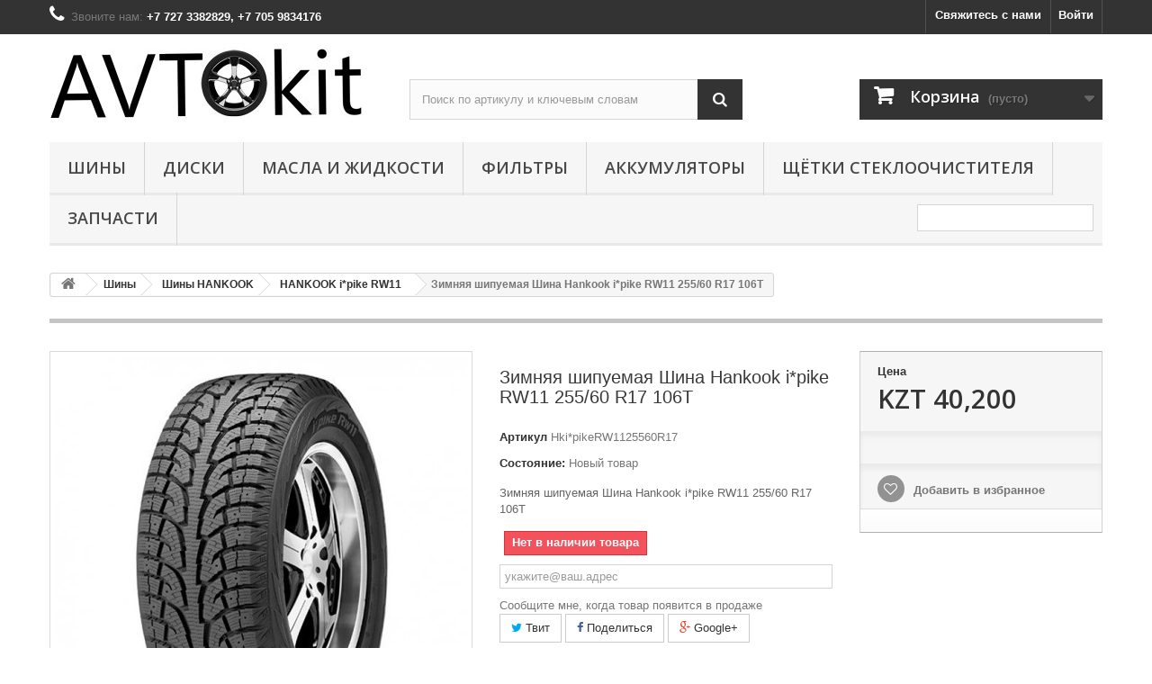

--- FILE ---
content_type: text/html; charset=utf-8
request_url: https://avtokit.kz/shiny/shiny-hankook/hankook-ipike-rw11/zimnyaya-shipuemaya-shina-hankook-ipike-rw11-255-60-r17-106t
body_size: 41436
content:
<!DOCTYPE HTML> <!--[if lt IE 7]><html class="no-js lt-ie9 lt-ie8 lt-ie7" lang="ru-ru"><![endif]--> <!--[if IE 7]><html class="no-js lt-ie9 lt-ie8 ie7" lang="ru-ru"><![endif]--> <!--[if IE 8]><html class="no-js lt-ie9 ie8" lang="ru-ru"><![endif]--> <!--[if gt IE 8]><html class="no-js ie9" lang="ru-ru"><![endif]--><html lang="ru-ru"><head><meta charset="utf-8" /><title>Зимняя шипуемая Шина Hankook i*pike RW11 255/60 R17 106T | AVTOkit.kz</title><meta name="description" content="Зимняя шипуемая Шина Hankook i*pike RW11 255/60 R17 106T Купить в Алматы" /><meta name="generator" content="AVTOkit.kz" /><meta name="robots" content="index,follow" /><meta name="viewport" content="width=device-width, minimum-scale=0.25, maximum-scale=1.6, initial-scale=1.0" /><meta name="apple-mobile-web-app-capable" content="yes" /><link rel="icon" type="image/vnd.microsoft.icon" href="/img/favicon.ico?1606653373" /><link rel="shortcut icon" type="image/x-icon" href="/img/favicon.ico?1606653373" /><style>@import url('https://fonts.googleapis.com/css?family=Open+Sans:400,400i,600,700&display=swap&subset=cyrillic');</style><link rel="stylesheet" href="https://avtokit.kz/themes/default-bootstrap/cache/v_390_40a4f10d1e9d1bc8bbbf10595fdeb332_all.css" type="text/css" media="all" /><link rel="stylesheet" href="https://avtokit.kz/themes/default-bootstrap/cache/v_390_b4632cd5da8519ab97b7d34dde18182d_print.css" type="text/css" media="print" /><script type="text/javascript">/* <![CDATA[ */;var CUSTOMIZE_TEXTFIELD=1;var FancyboxI18nClose='Закрыть';var FancyboxI18nNext='Вперед';var FancyboxI18nPrev='Назад';var PS_CATALOG_MODE=false;var added_to_wishlist='Добавлено в избранное.';var ajax_allowed=true;var ajaxsearch=true;var allowBuyWhenOutOfStock=false;var attribute_anchor_separator='-';var attributesCombinations=[];var availableLaterValue='Доступно на заказ';var availableNowValue='В наличии';var baseDir='https://avtokit.kz/';var baseUri='https://avtokit.kz/index.php';var blocksearch_type='top';var confirm_report_message='Вы точно хотите пожаловаться на этот комментарий?';var contentOnly=false;var currencyBlank=1;var currencyFormat=1;var currencyRate=1;var currencySign='KZT';var currentDate='2026-01-26 10:09:25';var customerGroupWithoutTax=true;var customizationFields=false;var customizationIdMessage='Модификация №';var default_eco_tax=0;var delete_txt='Удалить';var displayList=false;var displayPrice=1;var doesntExist='Данная модификация отсутствует. Пожалуйста, выберите другую.';var doesntExistNoMore='Нет в наличии товара';var doesntExistNoMoreBut='с такими свойствами. Выберите товар с другими свойствами.';var ecotaxTax_rate=0;var fieldRequired='Пожалуйста заполните все требуемые поля, затем сохраните модификацию.';var freeProductTranslation='Бесплатно!';var freeShippingTranslation='Бесплатная доставка!';var generated_date=1769400565;var group_reduction=0;var hasDeliveryAddress=false;var idDefaultImage=1937;var id_lang=1;var id_product=8652;var img_dir='https://avtokit.kz/themes/default-bootstrap/img/';var img_prod_dir='https://avtokit.kz/img/p/';var img_ps_dir='https://avtokit.kz/img/';var instantsearch=false;var isGuest=0;var isLogged=0;var isMobile=false;var jqZoomEnabled=false;var loggin_required='Вы должны авторизироваться для управления избранным.';var mailalerts_already='У Вас уже есть оповещение для этого товара';var mailalerts_invalid='Ваш адрес электронной почты недействителен';var mailalerts_placeholder='укажите@ваш.адрес';var mailalerts_registered='Запрос на уведомление сохранен';var mailalerts_url_add='http://avtokit.kz/module/mailalerts/actions?process=add';var mailalerts_url_check='http://avtokit.kz/module/mailalerts/actions?process=check';var maxQuantityToAllowDisplayOfLastQuantityMessage=4;var minimalQuantity=1;var moderation_active=true;var mywishlist_url='http://avtokit.kz/module/blockwishlist/mywishlist';var noTaxForThisProduct=true;var oosHookJsCodeFunctions=[];var page_name='product';var placeholder_blocknewsletter='Введите ваш e-mail';var priceDisplayMethod=1;var priceDisplayPrecision=0;var productAvailableForOrder=true;var productBasePriceTaxExcl=40200;var productBasePriceTaxExcluded=40200;var productHasAttributes=false;var productPrice=40200;var productPriceTaxExcluded=40200;var productPriceWithoutReduction=40200;var productReference='Hki*pikeRW1125560R17';var productShowPrice=true;var productUnitPriceRatio=0;var product_fileButtonHtml='Выберите файл';var product_fileDefaultHtml='Файлы не выбраны';var product_specific_price=[];var productcomment_added='Ваш комментарий добавлен!';var productcomment_added_moderation='Ваш комментарий добавлен и будет опубликован после одобрения модератором.';var productcomment_ok='ОК';var productcomment_title='Новый комментарий';var productcomments_controller_url='http://avtokit.kz/module/productcomments/default';var productcomments_url_rewrite=false;var quantitiesDisplayAllowed=false;var quantityAvailable=0;var quickView=true;var reduction_percent=0;var reduction_price=0;var removingLinkText='удалить товар из корзины';var roundMode=2;var search_url='http://avtokit.kz/search';var secure_key='c136da85e718fa6db637055cf7d11cfc';var sharing_img='https://avtokit.kz/img/p/1/9/3/7/1937.jpg';var sharing_name='Зимняя шипуемая Шина Hankook i*pike RW11 255/60 R17 106T';var sharing_url='http://avtokit.kz/shiny/shiny-hankook/hankook-ipike-rw11/zimnyaya-shipuemaya-shina-hankook-ipike-rw11-255-60-r17-106t';var specific_currency=false;var specific_price=0;var static_token='f6c5d73ec432009fa375fa2c5869638c';var stock_management=1;var taxRate=0;var toBeDetermined='Определить';var token='f6c5d73ec432009fa375fa2c5869638c';var uploading_in_progress='Пожалуйста подождите...';var usingSecureMode=true;var wishlistProductsIds=false;/* ]]> */</script> <script type="text/javascript" src="https://avtokit.kz/themes/default-bootstrap/cache/v_389_20741f5f878d3134425b2e5175c5e4a5.js"></script> </head><body id="product" class="product product-8652 product-zimnyaya-shipuemaya-shina-hankook-ipike-rw11-255-60-r17-106t category-127 category-hankook-ipike-rw11 hide-left-column hide-right-column lang_ru"><div id="page"><div class="header-container"> <header id="header"><div class="banner"><div class="container"><div class="row"></div></div></div><div class="nav"><div class="container"><div class="row"> <nav><div class="header_user_info"> <a class="login" href="http://avtokit.kz/my-account" rel="nofollow" title="Войти в учетную запись"> Войти </a></div><div id="contact-link"> <a href="http://avtokit.kz/contact-us" title="Свяжитесь с нами">Свяжитесь с нами</a></div> <span class="shop-phone"> <i class="icon-phone"></i>Звоните нам: <strong>+7 727 3382829, +7 705 9834176</strong> </span></nav></div></div></div><div><div class="container"><div class="row"><div id="header_logo"> <a href="http://avtokit.kz/" title="AVTOkit.kz"> <img class="logo img-responsive" src="https://avtokit.kz/img/internet-magazin-avtomobilnykh-tovarov-logo-1428595550.jpg" alt="AVTOkit.kz" width="350" height="78"/> </a></div><div id="search_block_top" class="col-sm-4 clearfix"><form id="searchbox" method="get" action="//avtokit.kz/search" > <input type="hidden" name="controller" value="search" /> <input type="hidden" name="orderby" value="position" /> <input type="hidden" name="orderway" value="desc" /> <input class="search_query form-control" type="text" id="search_query_top" name="search_query" placeholder="Поиск по артикулу и ключевым словам" value="" /> <button type="submit" name="submit_search" class="btn btn-default button-search"> <span>Поиск по артикулу и ключевым словам</span> </button></form></div><div class="col-sm-4 clearfix"><div class="shopping_cart"> <a href="http://avtokit.kz/order" title="Просмотр корзины" rel="nofollow"> <b>Корзина</b> <span class="ajax_cart_quantity unvisible">0</span> <span class="ajax_cart_product_txt unvisible">товар</span> <span class="ajax_cart_product_txt_s unvisible">Товары</span> <span class="ajax_cart_total unvisible"> </span> <span class="ajax_cart_no_product">(пусто)</span> </a><div class="cart_block block exclusive"><div class="block_content"><div class="cart_block_list"><p class="cart_block_no_products"> Нет товаров</p><div class="cart-prices"><div class="cart-prices-line first-line"> <span class="price cart_block_shipping_cost ajax_cart_shipping_cost unvisible"> Определить </span> <span class="unvisible"> Доставка: </span></div><div class="cart-prices-line last-line"> <span class="price cart_block_total ajax_block_cart_total">KZT 0</span> <span>Итого, к оплате:</span></div></div><p class="cart-buttons"> <a id="button_order_cart" class="btn btn-default button button-small" href="http://avtokit.kz/order" title="Оформить заказ" rel="nofollow"> <span> Оформить заказ<i class="icon-chevron-right right"></i> </span> </a></p></div></div></div></div></div><div id="layer_cart"><div class="clearfix"><div class="layer_cart_product col-xs-12 col-md-6"> <span class="cross" title="Закрыть окно"></span><h2> <i class="icon-check"></i>Товар добавлен в корзину</h2><div class="product-image-container layer_cart_img"></div><div class="layer_cart_product_info"> <span id="layer_cart_product_title" class="product-name"></span> <span id="layer_cart_product_attributes"></span><div> <strong class="dark">Количество</strong> <span id="layer_cart_product_quantity"></span></div><div> <strong class="dark">Итого, к оплате:</strong> <span id="layer_cart_product_price"></span></div></div></div><div class="layer_cart_cart col-xs-12 col-md-6"><h2> <span class="ajax_cart_product_txt_s unvisible"> Товаров в корзине: <span class="ajax_cart_quantity">0</span>. </span> <span class="ajax_cart_product_txt "> Сейчас в корзине 1 товар. </span></h2><div class="layer_cart_row"> <strong class="dark"> Стоимость: </strong> <span class="ajax_block_products_total"> </span></div><div class="layer_cart_row"> <strong class="dark unvisible"> Стоимость доставки&nbsp; </strong> <span class="ajax_cart_shipping_cost unvisible"> Определить </span></div><div class="layer_cart_row"> <strong class="dark"> Итого, к оплате: </strong> <span class="ajax_block_cart_total"> </span></div><div class="button-container"> <span class="continue btn btn-default button exclusive-medium" title="Продолжить покупки"> <span> <i class="icon-chevron-left left"></i>Продолжить покупки </span> </span> <a class="btn btn-default button button-medium" href="http://avtokit.kz/order" title="Оформить заказ" rel="nofollow"> <span> Оформить заказ<i class="icon-chevron-right right"></i> </span> </a></div></div></div><div class="crossseling"></div></div><div class="layer_cart_overlay"></div><div id="block_top_menu" class="sf-contener clearfix col-lg-12"><div class="cat-title">Категории</div><ul class="sf-menu clearfix menu-content"><li><a href="http://avtokit.kz/shiny" title="Шины">Шины</a><ul><li><a href="http://avtokit.kz/shiny/shiny-dunlop" title="Шины DUNLOP">Шины DUNLOP</a><ul><li><a href="http://avtokit.kz/shiny/shiny-dunlop/sp-sport-lm703" title="SP Sport LM703">SP Sport LM703</a></li><li><a href="http://avtokit.kz/shiny/shiny-dunlop/sp-touring-t1" title="SP Touring T1">SP Touring T1</a></li><li><a href="http://avtokit.kz/shiny/shiny-dunlop/eco-ec201" title="Eco EC201">Eco EC201</a></li><li><a href="http://avtokit.kz/shiny/shiny-dunlop/sp-sport-lm704" title="SP Sport LM704">SP Sport LM704</a></li><li><a href="http://avtokit.kz/shiny/shiny-dunlop/direzza-dz102" title="Direzza DZ102">Direzza DZ102</a></li><li><a href="http://avtokit.kz/shiny/shiny-dunlop/sp-sport-9000" title="SP Sport 9000">SP Sport 9000</a></li><li><a href="http://avtokit.kz/shiny/shiny-dunlop/sp-sport-maxx-tt" title="SP Sport Maxx TT">SP Sport Maxx TT</a></li><li><a href="http://avtokit.kz/shiny/shiny-dunlop/sp-sport-270" title="SP Sport 270">SP Sport 270</a></li><li><a href="http://avtokit.kz/shiny/shiny-dunlop/sp-sport-01" title="SP Sport 01">SP Sport 01</a></li><li><a href="http://avtokit.kz/shiny/shiny-dunlop/sp-sport-maxx-050" title="SP Sport Maxx 050">SP Sport Maxx 050</a></li><li><a href="http://avtokit.kz/shiny/shiny-dunlop/sp-sport-maxx" title="SP Sport MAXX">SP Sport MAXX</a></li><li><a href="http://avtokit.kz/shiny/shiny-dunlop/sp-lt30" title="SP LT30">SP LT30</a></li><li><a href="http://avtokit.kz/shiny/shiny-dunlop/grandtrek-at3" title="Grandtrek AT3">Grandtrek AT3</a></li><li><a href="http://avtokit.kz/shiny/shiny-dunlop/grandtrek-pt2" title="Grandtrek PT2">Grandtrek PT2</a></li><li><a href="http://avtokit.kz/shiny/shiny-dunlop/grandtrek-st20" title="Grandtrek ST20">Grandtrek ST20</a></li><li><a href="http://avtokit.kz/shiny/shiny-dunlop/grandtrek-at22" title="Grandtrek AT22">Grandtrek AT22</a></li><li><a href="http://avtokit.kz/shiny/shiny-dunlop/grandtrek-at20" title="Grandtrek AT20">Grandtrek AT20</a></li><li><a href="http://avtokit.kz/shiny/shiny-dunlop/grandtrek-at23" title="Grandtrek AT23">Grandtrek AT23</a></li><li><a href="http://avtokit.kz/shiny/shiny-dunlop/grandtrek-mt2" title="Grandtrek MT2">Grandtrek MT2</a></li><li><a href="http://avtokit.kz/shiny/shiny-dunlop/grandtrek-pt2a" title="Grandtrek PT2A">Grandtrek PT2A</a></li><li><a href="http://avtokit.kz/shiny/shiny-dunlop/grandtrek-mt1" title="Grandtrek MT1">Grandtrek MT1</a></li><li><a href="http://avtokit.kz/shiny/shiny-dunlop/graspic-ds-3" title="Graspic DS-3">Graspic DS-3</a></li><li><a href="http://avtokit.kz/shiny/shiny-dunlop/sp-winter-ice01" title="SP Winter ICE01">SP Winter ICE01</a></li><li><a href="http://avtokit.kz/shiny/shiny-dunlop/winter-maxx-sj8" title="Winter Maxx SJ8">Winter Maxx SJ8</a></li><li><a href="http://avtokit.kz/shiny/shiny-dunlop/winter-maxx-wm01" title="Winter Maxx WM01">Winter Maxx WM01</a></li><li><a href="http://avtokit.kz/shiny/shiny-dunlop/grandtrek-sj6" title="Grandtrek SJ6">Grandtrek SJ6</a></li><li><a href="http://avtokit.kz/shiny/shiny-dunlop/grandtrek-sj5" title="Grandtrek SJ5">Grandtrek SJ5</a></li></ul></li><li><a href="http://avtokit.kz/shiny/shiny-matador" title="Шины MATADOR">Шины MATADOR</a></li><li><a href="http://avtokit.kz/shiny/shiny-uniroyal" title="Шины UNIROYAL">Шины UNIROYAL</a></li><li><a href="http://avtokit.kz/shiny/shiny-imperial" title="Шины IMPERIAL">Шины IMPERIAL</a></li><li><a href="http://avtokit.kz/shiny/shiny-continental" title="Шины CONTINENTAL">Шины CONTINENTAL</a></li><li><a href="http://avtokit.kz/shiny/shiny-maxxis" title="Шины MAXXIS">Шины MAXXIS</a></li><li><a href="http://avtokit.kz/shiny/shiny-falken" title="Шины FALKEN">Шины FALKEN</a></li><li><a href="http://avtokit.kz/shiny/shiny-barum" title="Шины BARUM">Шины BARUM</a></li><li><a href="http://avtokit.kz/shiny/shiny-kumho-tires" title="Шины KUMHO TIRES">Шины KUMHO TIRES</a></li><li><a href="http://avtokit.kz/shiny/shiny-sportiva" title="Шины SPORTIVA">Шины SPORTIVA</a></li><li><a href="http://avtokit.kz/shiny/shiny-hankook" title="Шины HANKOOK">Шины HANKOOK</a><ul><li><a href="http://avtokit.kz/shiny/shiny-hankook/hankook-optimo-me02-k424" title="HANKOOK Optimo ME02 K424">HANKOOK Optimo ME02 K424</a></li><li><a href="http://avtokit.kz/shiny/shiny-hankook/hankook-ventus-v12-evo-k110" title="HANKOOK Ventus V12 evo K110">HANKOOK Ventus V12 evo K110</a></li><li><a href="http://avtokit.kz/shiny/shiny-hankook/hankook-ventus-v12-evo2-k120" title="HANKOOK Ventus V12 evo2 K120">HANKOOK Ventus V12 evo2 K120</a></li><li><a href="http://avtokit.kz/shiny/shiny-hankook/hankook-ventus-me01-k114" title="HANKOOK Ventus ME01 K114">HANKOOK Ventus ME01 K114</a></li><li><a href="http://avtokit.kz/shiny/shiny-hankook/hankook-ventus-s1-evo-k107a" title="HANKOOK Ventus S1 EVO K107A">HANKOOK Ventus S1 EVO K107A</a></li><li><a href="http://avtokit.kz/shiny/shiny-hankook/hankook-optimo-h724" title="HANKOOK Optimo H724">HANKOOK Optimo H724</a></li><li><a href="http://avtokit.kz/shiny/shiny-hankook/hankook-optimo-h418" title="HANKOOK Optimo H418">HANKOOK Optimo H418</a></li><li><a href="http://avtokit.kz/shiny/shiny-hankook/hankook-optimo-h426" title="HANKOOK Optimo H426">HANKOOK Optimo H426</a></li><li><a href="http://avtokit.kz/shiny/shiny-hankook/hankook-ventus-s1-noble2-h452" title="HANKOOK Ventus S1 noble2 H452">HANKOOK Ventus S1 noble2 H452</a></li><li><a href="http://avtokit.kz/shiny/shiny-hankook/hankook-dynapro-at-m-rf10" title="HANKOOK Dynapro AT-M RF10">HANKOOK Dynapro AT-M RF10</a></li><li><a href="http://avtokit.kz/shiny/shiny-hankook/hankook-dynapro-hp-ra23" title="HANKOOK Dynapro HP RA23">HANKOOK Dynapro HP RA23</a></li><li><a href="http://avtokit.kz/shiny/shiny-hankook/hankook-dynapro-hp2-ra33" title="HANKOOK Dynapro HP2 RA33">HANKOOK Dynapro HP2 RA33</a></li><li><a href="http://avtokit.kz/shiny/shiny-hankook/hankook-ventus-as-rh07" title="HANKOOK Ventus AS RH07">HANKOOK Ventus AS RH07</a></li><li><a href="http://avtokit.kz/shiny/shiny-hankook/hankook-dynapro-mt-rt03" title="HANKOOK Dynapro MT RT03">HANKOOK Dynapro MT RT03</a></li><li><a href="http://avtokit.kz/shiny/shiny-hankook/hankook-ventus-st-rh06" title="HANKOOK Ventus ST RH06">HANKOOK Ventus ST RH06</a></li><li><a href="http://avtokit.kz/shiny/shiny-hankook/hankook-winter-icept-w606" title="HANKOOK Winter I*Cept W606">HANKOOK Winter I*Cept W606</a></li><li><a href="http://avtokit.kz/shiny/shiny-hankook/hankook-winter-ipike-rs-w419" title="HANKOOK Winter i*Pike RS W419">HANKOOK Winter i*Pike RS W419</a></li><li><a href="http://avtokit.kz/shiny/shiny-hankook/hankook-winter-icept-w605" title="HANKOOK Winter I*Cept W605">HANKOOK Winter I*Cept W605</a></li><li><a href="http://avtokit.kz/shiny/shiny-hankook/hankook-winter-ipike-rw09" title="HANKOOK Winter I*Pike RW09">HANKOOK Winter I*Pike RW09</a></li><li><a href="http://avtokit.kz/shiny/shiny-hankook/hankook-winter-rw06" title="HANKOOK Winter RW06">HANKOOK Winter RW06</a></li><li><a href="http://avtokit.kz/shiny/shiny-hankook/hankook-dynapro-icept-rw08" title="HANKOOK Dynapro I*Cept RW08">HANKOOK Dynapro I*Cept RW08</a></li><li><a href="http://avtokit.kz/shiny/shiny-hankook/hankook-icebear-w310" title="HANKOOK Icebear W310">HANKOOK Icebear W310</a></li><li><a href="http://avtokit.kz/shiny/shiny-hankook/hankook-ipike-rw11" title="HANKOOK i*pike RW11">HANKOOK i*pike RW11</a></li><li><a href="http://avtokit.kz/shiny/shiny-hankook/hankook-ah11" title="HANKOOK AH11">HANKOOK AH11</a></li><li><a href="http://avtokit.kz/shiny/shiny-hankook/hankook-ah22" title="HANKOOK AH22">HANKOOK AH22</a></li><li><a href="http://avtokit.kz/shiny/shiny-hankook/hankook-ah18" title="HANKOOK AH18">HANKOOK AH18</a></li><li><a href="http://avtokit.kz/shiny/shiny-hankook/hankook-ah31" title="HANKOOK AH31">HANKOOK AH31</a></li><li><a href="http://avtokit.kz/shiny/shiny-hankook/hankook-ah11s" title="HANKOOK AH11S">HANKOOK AH11S</a></li></ul></li><li><a href="http://avtokit.kz/shiny/shiny-kingstar" title="Шины KINGSTAR">Шины KINGSTAR</a><ul><li><a href="http://avtokit.kz/shiny/shiny-kingstar/radial-sw40" title="Radial SW40">Radial SW40</a></li><li><a href="http://avtokit.kz/shiny/shiny-kingstar/radial-sw41" title="Radial SW41">Radial SW41</a></li><li><a href="http://avtokit.kz/shiny/shiny-kingstar/radial-w411" title="Radial W411">Radial W411</a></li><li><a href="http://avtokit.kz/shiny/shiny-kingstar/radial-ra08" title="Radial RA08">Radial RA08</a></li><li><a href="http://avtokit.kz/shiny/shiny-kingstar/radial-sk70" title="Radial SK70">Radial SK70</a></li><li><a href="http://avtokit.kz/shiny/shiny-kingstar/radial-ra10" title="Radial RA10">Radial RA10</a></li><li><a href="http://avtokit.kz/shiny/shiny-kingstar/radial-rw07" title="Radial RW07">Radial RW07</a></li></ul></li><li><a href="http://avtokit.kz/shiny/shiny-toyo" title="Шины TOYO">Шины TOYO</a><ul><li><a href="http://avtokit.kz/shiny/shiny-toyo/observe-g02s" title="Observe G02S">Observe G02S</a></li><li><a href="http://avtokit.kz/shiny/shiny-toyo/observe-g02-plus" title="Observe G02 Plus">Observe G02 Plus</a></li><li><a href="http://avtokit.kz/shiny/shiny-toyo/snowprox-s953" title="Snowprox S953">Snowprox S953</a></li><li><a href="http://avtokit.kz/shiny/shiny-toyo/open-country-g02-plus" title="Open Country G02 Plus">Open Country G02 Plus</a></li><li><a href="http://avtokit.kz/shiny/shiny-toyo/open-country-wt" title="Open country WT">Open country WT</a></li><li><a href="http://avtokit.kz/shiny/shiny-toyo/proxes-c1s" title="Proxes C1S">Proxes C1S</a></li><li><a href="http://avtokit.kz/shiny/shiny-toyo/proxes-t1-r" title="Proxes T1-R">Proxes T1-R</a></li><li><a href="http://avtokit.kz/shiny/shiny-toyo/open-country-ht" title="Open country HT">Open country HT</a></li><li><a href="http://avtokit.kz/shiny/shiny-toyo/open-country-at" title="Open Country AT">Open Country AT</a></li></ul></li></ul></li><li><a href="http://avtokit.kz/diski" title="Диски">Диски</a><ul><li><a href="http://avtokit.kz/diski/diski-dp" title="Диски D&P">Диски D&P</a></li><li><a href="http://avtokit.kz/diski/diski-4go" title="Диски 4GO">Диски 4GO</a></li><li><a href="http://avtokit.kz/diski/diski-ooo-rad" title="Диски ООО РАД">Диски ООО РАД</a></li><li><a href="http://avtokit.kz/diski/diski-replica" title="Диски REPLICA">Диски REPLICA</a></li><li><a href="http://avtokit.kz/diski/diski-kk" title="Диски K&K">Диски K&K</a></li></ul></li><li><a href="http://avtokit.kz/masla-i-zhidkosti" title="Масла и Жидкости">Масла и Жидкости</a><ul><li><a href="http://avtokit.kz/masla-i-zhidkosti/motornye-masla" title="Моторные масла">Моторные масла</a><ul><li><a href="http://avtokit.kz/masla-i-zhidkosti/motornye-masla/esso" title="ESSO">ESSO</a></li><li><a href="http://avtokit.kz/masla-i-zhidkosti/motornye-masla/mobil" title="MOBIL">MOBIL</a></li><li><a href="http://avtokit.kz/masla-i-zhidkosti/motornye-masla/dong-long" title="DONG LONG">DONG LONG</a></li></ul></li><li><a href="http://avtokit.kz/masla-i-zhidkosti/transmissionnye-masla" title="Трансмиссионные масла">Трансмиссионные масла</a><ul><li><a href="http://avtokit.kz/masla-i-zhidkosti/transmissionnye-masla/transmissionnoe-maslo-mobil" title="Трансмиссионное масло MOBIL">Трансмиссионное масло MOBIL</a></li></ul></li><li><a href="http://avtokit.kz/masla-i-zhidkosti/zhidkosti-i-avtokhimiya" title="Жидкости и автохимия">Жидкости и автохимия</a><ul><li><a href="http://avtokit.kz/masla-i-zhidkosti/zhidkosti-i-avtokhimiya/avtokhimiya-felix" title="Автохимия «FELIX»">Автохимия «FELIX»</a></li><li><a href="http://avtokit.kz/masla-i-zhidkosti/zhidkosti-i-avtokhimiya/tormoznye-zhidkosti" title="Тормозные жидкости">Тормозные жидкости</a></li></ul></li></ul></li><li><a href="http://avtokit.kz/filtry" title="Фильтры">Фильтры</a><ul><li><a href="http://avtokit.kz/filtry/vozdushnye-filtry" title="Воздушные фильтры">Воздушные фильтры</a><ul><li><a href="http://avtokit.kz/filtry/vozdushnye-filtry/filtry-vozdushnye-lynxauto" title="Фильтры воздушные LYNXauto">Фильтры воздушные LYNXauto</a></li><li><a href="http://avtokit.kz/filtry/vozdushnye-filtry/filtry-vozdushnye-bosch" title="Фильтры воздушные Bosch">Фильтры воздушные Bosch</a></li><li><a href="http://avtokit.kz/filtry/vozdushnye-filtry/filtry-vozdushnye-blue-print" title="Фильтры воздушные Blue Print">Фильтры воздушные Blue Print</a></li><li><a href="http://avtokit.kz/filtry/vozdushnye-filtry/filtry-vozdushnye-mann" title="Фильтры воздушные Mann">Фильтры воздушные Mann</a></li><li><a href="http://avtokit.kz/filtry/vozdushnye-filtry/filtry-vozdushnye-aobi" title="Фильтры воздушные AOBI">Фильтры воздушные AOBI</a></li></ul></li><li><a href="http://avtokit.kz/filtry/maslyanye-filtry" title="Масляные фильтры">Масляные фильтры</a><ul><li><a href="http://avtokit.kz/filtry/maslyanye-filtry/filtry-maslyanye-lynxauto" title="Фильтры масляные LYNXauto">Фильтры масляные LYNXauto</a></li><li><a href="http://avtokit.kz/filtry/maslyanye-filtry/filtry-maslyanye-bosch" title="Фильтры масляные Bosch">Фильтры масляные Bosch</a></li><li><a href="http://avtokit.kz/filtry/maslyanye-filtry/filtry-maslyanye-blue-print" title="Фильтры масляные Blue Print">Фильтры масляные Blue Print</a></li><li><a href="http://avtokit.kz/filtry/maslyanye-filtry/filtry-maslyanye-mann" title="Фильтры масляные Mann">Фильтры масляные Mann</a></li></ul></li><li><a href="http://avtokit.kz/filtry/toplivnye-filtry" title="Топливные фильтры">Топливные фильтры</a><ul><li><a href="http://avtokit.kz/filtry/toplivnye-filtry/filtry-toplivnye-lynxauto" title="Фильтры топливные LYNXauto">Фильтры топливные LYNXauto</a></li><li><a href="http://avtokit.kz/filtry/toplivnye-filtry/filtry-toplivnye-bosch" title="Фильтры топливные Bosch">Фильтры топливные Bosch</a></li><li><a href="http://avtokit.kz/filtry/toplivnye-filtry/filtry-toplivnye-blue-print" title="Фильтры топливные Blue Print">Фильтры топливные Blue Print</a></li><li><a href="http://avtokit.kz/filtry/toplivnye-filtry/filtry-toplivnye-mann" title="Фильтры топливные Mann">Фильтры топливные Mann</a></li></ul></li><li><a href="http://avtokit.kz/filtry/salonnye-filtry" title="Салонные фильтры">Салонные фильтры</a><ul><li><a href="http://avtokit.kz/filtry/salonnye-filtry/filtry-salonnye-lynxauto" title="Фильтры салонные LYNXauto">Фильтры салонные LYNXauto</a></li><li><a href="http://avtokit.kz/filtry/salonnye-filtry/filtry-salonnye-bosch" title="Фильтры салонные Bosch">Фильтры салонные Bosch</a></li><li><a href="http://avtokit.kz/filtry/salonnye-filtry/filtry-salonnye-blue-print" title="Фильтры салонные Blue Print">Фильтры салонные Blue Print</a></li><li><a href="http://avtokit.kz/filtry/salonnye-filtry/filtry-salonnye-mann" title="Фильтры салонные Mann">Фильтры салонные Mann</a></li></ul></li></ul></li><li><a href="http://avtokit.kz/akkumulyatory" title="Аккумуляторы">Аккумуляторы</a><ul><li><a href="http://avtokit.kz/akkumulyatory/akkumulyatory-bosch" title="Аккумуляторы BOSCH">Аккумуляторы BOSCH</a></li><li><a href="http://avtokit.kz/akkumulyatory/akkumulyatory-varta" title="Аккумуляторы VARTA">Аккумуляторы VARTA</a></li><li><a href="http://avtokit.kz/akkumulyatory/akkumulyatory-global" title="Аккумуляторы GLOBAL">Аккумуляторы GLOBAL</a></li></ul></li><li><a href="http://avtokit.kz/shhyotki-stekloochistitelya" title=" Щётки стеклоочистителя"> Щётки стеклоочистителя</a><ul><li><a href="http://avtokit.kz/shhyotki-stekloochistitelya/shhyotki-stekloochistitelya-bosch" title="Щётки стеклоочистителя Bosch">Щётки стеклоочистителя Bosch</a><ul><li><a href="http://avtokit.kz/shhyotki-stekloochistitelya/shhyotki-stekloochistitelya-bosch/perednie-shhyotki-stekloochistitelya-bosch" title="Передние щётки стеклоочистителя Bosch">Передние щётки стеклоочистителя Bosch</a><ul><li><a href="http://avtokit.kz/shhyotki-stekloochistitelya/shhyotki-stekloochistitelya-bosch/perednie-shhyotki-stekloochistitelya-bosch/seriya-eco" title="Серия Eco">Серия Eco</a></li><li><a href="http://avtokit.kz/shhyotki-stekloochistitelya/shhyotki-stekloochistitelya-bosch/perednie-shhyotki-stekloochistitelya-bosch/seriya-aerotwin" title="Серия Aerotwin">Серия Aerotwin</a></li><li><a href="http://avtokit.kz/shhyotki-stekloochistitelya/shhyotki-stekloochistitelya-bosch/perednie-shhyotki-stekloochistitelya-bosch/seriya-aerotwin-plus" title="Серия AeroTwin Plus">Серия AeroTwin Plus</a></li><li><a href="http://avtokit.kz/shhyotki-stekloochistitelya/shhyotki-stekloochistitelya-bosch/perednie-shhyotki-stekloochistitelya-bosch/seriya-twin" title="Серия Twin">Серия Twin</a></li><li><a href="http://avtokit.kz/shhyotki-stekloochistitelya/shhyotki-stekloochistitelya-bosch/perednie-shhyotki-stekloochistitelya-bosch/seriya-aerotwin-retrofit" title="Серия Aerotwin Retrofit">Серия Aerotwin Retrofit</a></li></ul></li><li><a href="http://avtokit.kz/shhyotki-stekloochistitelya/shhyotki-stekloochistitelya-bosch/zadnij-shhyotki-stekloochistitelya-bosch" title="Задний щётки стеклоочистителя Bosch">Задний щётки стеклоочистителя Bosch</a></li></ul></li><li><a href="http://avtokit.kz/shhyotki-stekloochistitelya/shhyotki-stekloochistitelya-lynxauto" title="Щётки стеклоочистителя LYNXauto">Щётки стеклоочистителя LYNXauto</a><ul><li><a href="http://avtokit.kz/shhyotki-stekloochistitelya/shhyotki-stekloochistitelya-lynx/perednie-shhyotki-stekloochistitelya-lynx" title="Передние щётки стеклоочистителя Lynx">Передние щётки стеклоочистителя Lynx</a><ul><li><a href="http://avtokit.kz/shhyotki-stekloochistitelya/shhyotki-stekloochistitelya-lynx/perednie-shhyotki-stekloochistitelya-lynx/beskarkasnaya-seriya-xf" title="Бескаркасная серия XF">Бескаркасная серия XF</a></li></ul></li><li><a href="http://avtokit.kz/shhyotki-stekloochistitelya/shhyotki-stekloochistitelya-lynxauto/zadnie-shhyotki-stekloochistitelya-lynxauto" title="Задние щётки стеклоочистителя LYNXauto ">Задние щётки стеклоочистителя LYNXauto </a></li></ul></li></ul></li><li><a href="http://avtokit.kz/zapchasti" title="Запчасти">Запчасти</a><ul><li><a href="http://avtokit.kz/zapchasti/amortizatory" title="Амортизаторы">Амортизаторы</a><ul><li><a href="http://avtokit.kz/zapchasti/amortizatory/kyb" title="KYB">KYB</a><ul><li><a href="http://avtokit.kz/zapchasti/amortizatory/kyb/kayaba-premium" title="KAYABA Premium">KAYABA Premium</a></li><li><a href="http://avtokit.kz/zapchasti/amortizatory/kyb/kayaba-excel-g" title="KAYABA Excel-G">KAYABA Excel-G</a></li><li><a href="http://avtokit.kz/zapchasti/amortizatory/kyb/kayaba-gas-a-just" title="KAYABA Gas-A-Just">KAYABA Gas-A-Just</a></li><li><a href="http://avtokit.kz/zapchasti/amortizatory/kyb/kayaba-skorched4s" title="KAYABA Skorched4´s">KAYABA Skorched4´s</a></li><li><a href="http://avtokit.kz/zapchasti/amortizatory/kyb/kayaba-agx" title="KAYABA AGX">KAYABA AGX</a></li><li><a href="http://avtokit.kz/zapchasti/amortizatory/kyb/kayaba-new-sr-special" title="KAYABA New SR Special">KAYABA New SR Special</a></li><li><a href="http://avtokit.kz/zapchasti/amortizatory/kyb/kayaba-monomax" title="KAYABA MonoMax">KAYABA MonoMax</a></li><li><a href="http://avtokit.kz/zapchasti/amortizatory/kyb/kayaba-ultra-sr" title="KAYABA Ultra SR">KAYABA Ultra SR</a></li></ul></li><li><a href="http://avtokit.kz/zapchasti/amortizatory/stojki-lynxauto" title="Стойки LYNXauto">Стойки LYNXauto</a></li><li><a href="http://avtokit.kz/zapchasti/amortizatory/stojki-bilstein" title="Стойки BILSTEIN">Стойки BILSTEIN</a><ul><li><a href="http://avtokit.kz/zapchasti/amortizatory/bilstein/bilstein-b2" title="BILSTEIN B2">BILSTEIN B2</a></li><li><a href="http://avtokit.kz/zapchasti/amortizatory/bilstein/bilstein-b4" title="BILSTEIN B4">BILSTEIN B4</a></li><li><a href="http://avtokit.kz/zapchasti/amortizatory/bilstein/bilstein-b6" title="BILSTEIN B6">BILSTEIN B6</a></li><li><a href="http://avtokit.kz/zapchasti/amortizatory/bilstein/bilstein-b6-adjustable-10" title="BILSTEIN B6 Adjustable 10">BILSTEIN B6 Adjustable 10</a></li><li><a href="http://avtokit.kz/zapchasti/amortizatory/bilstein/bilstein-b6-damptronic" title="BILSTEIN B6 DampTronic">BILSTEIN B6 DampTronic</a></li><li><a href="http://avtokit.kz/zapchasti/amortizatory/bilstein/bilstein-b6-offroad" title="BILSTEIN B6 Offroad">BILSTEIN B6 Offroad</a></li><li><a href="http://avtokit.kz/zapchasti/amortizatory/bilstein/bilstein-b8" title="BILSTEIN B8">BILSTEIN B8</a></li><li><a href="http://avtokit.kz/zapchasti/amortizatory/bilstein/bilstein-b8-damptronic" title="BILSTEIN B8 DampTronic">BILSTEIN B8 DampTronic</a></li><li><a href="http://avtokit.kz/zapchasti/amortizatory/bilstein/bilstein-b8-offroad" title="BILSTEIN B8 Offroad">BILSTEIN B8 Offroad</a></li></ul></li><li><a href="http://avtokit.kz/zapchasti/amortizatory/stojki-sachs" title="Стойки SACHS">Стойки SACHS</a><ul><li><a href="http://avtokit.kz/zapchasti/amortizatory/stojki-sachs/stojki-sachs-super-touring" title="Стойки SACHS Super Touring">Стойки SACHS Super Touring</a></li><li><a href="http://avtokit.kz/zapchasti/amortizatory/sachs/sachs-advantage" title="SACHS Advantage">SACHS Advantage</a></li></ul></li><li><a href="http://avtokit.kz/zapchasti/amortizatory/stojki-boge" title="Стойки BOGE">Стойки BOGE</a><ul><li><a href="http://avtokit.kz/zapchasti/amortizatory/boge/boge-automatic" title="BOGE automatic">BOGE automatic</a></li><li><a href="http://avtokit.kz/zapchasti/amortizatory/boge/boge-turbo" title="BOGE turbo">BOGE turbo</a></li><li><a href="http://avtokit.kz/zapchasti/amortizatory/boge/boge-turbo-24" title="BOGE turbo 24">BOGE turbo 24</a></li></ul></li><li><a href="http://avtokit.kz/zapchasti/amortizatory/stojki-monroe" title="Стойки Monroe">Стойки Monroe</a><ul><li><a href="http://avtokit.kz/zapchasti/amortizatory/stojki-monroe/monroe-original" title="Monroe ORIGINAL">Monroe ORIGINAL</a></li><li><a href="http://avtokit.kz/zapchasti/amortizatory/stojki-monroe/monroe-reflex" title="Monroe REFLEX">Monroe REFLEX</a></li><li><a href="http://avtokit.kz/zapchasti/amortizatory/stojki-monroe/monroe-adventure" title="Monroe Adventure">Monroe Adventure</a></li><li><a href="http://avtokit.kz/zapchasti/amortizatory/stojki-monroe/monroe-van-magnum" title="Monroe VAN-MAGNUM">Monroe VAN-MAGNUM</a></li></ul></li><li><a href="http://avtokit.kz/zapchasti/amortizatory/stojki-optimal" title="Стойки OPTIMAL">Стойки OPTIMAL</a></li><li><a href="http://avtokit.kz/zapchasti/amortizatory/stojki-mando" title="Стойки MANDO">Стойки MANDO</a></li></ul></li><li><a href="http://avtokit.kz/zapchasti/tormoznye-kolodki" title="Тормозные колодки">Тормозные колодки</a><ul><li><a href="http://avtokit.kz/zapchasti/tormoznye-kolodki/kolodki-gerat" title="Колодки GERAT">Колодки GERAT</a></li><li><a href="http://avtokit.kz/zapchasti/tormoznye-kolodki/kolodki-lynxauto" title="Колодки LYNXauto">Колодки LYNXauto</a></li><li><a href="http://avtokit.kz/zapchasti/tormoznye-kolodki/kolodki-hi-q-sangsin" title="Колодки Hi-Q (SANGSIN)">Колодки Hi-Q (SANGSIN)</a></li><li><a href="http://avtokit.kz/zapchasti/tormoznye-kolodki/kolodki-bosch" title="Колодки BOSCH">Колодки BOSCH</a></li><li><a href="http://avtokit.kz/zapchasti/tormoznye-kolodki/kolodki-textar" title="Колодки Textar">Колодки Textar</a></li><li><a href="http://avtokit.kz/zapchasti/tormoznye-kolodki/kolodki-delphi" title="Колодки Delphi">Колодки Delphi</a></li><li><a href="http://avtokit.kz/zapchasti/tormoznye-kolodki/kolodki-akebono" title="Колодки Akebono">Колодки Akebono</a></li><li><a href="http://avtokit.kz/zapchasti/tormoznye-kolodki/kolodki-blue-print" title="Колодки Blue Print">Колодки Blue Print</a></li></ul></li><li><a href="http://avtokit.kz/zapchasti/tormoznye-diski" title="Тормозные диски">Тормозные диски</a><ul><li><a href="http://avtokit.kz/zapchasti/tormoznye-diski/tormoznye-diski-gerat" title="Тормозные диски GERAT">Тормозные диски GERAT</a></li><li><a href="http://avtokit.kz/zapchasti/tormoznye-diski/tormoznye-diski-sangsin" title="Тормозные диски SANGSIN">Тормозные диски SANGSIN</a></li><li><a href="http://avtokit.kz/zapchasti/tormoznye-diski/tormoznye-diski-bosch" title="Тормозные диски Bosch">Тормозные диски Bosch</a></li><li><a href="http://avtokit.kz/zapchasti/tormoznye-diski/tormoznye-diski-blue-print" title="Тормозные диски Blue Print">Тормозные диски Blue Print</a></li></ul></li><li><a href="http://avtokit.kz/zapchasti/avtolampy" title="Автолампы">Автолампы</a><ul><li><a href="http://avtokit.kz/zapchasti/avtolampy/avtolampy-narva" title="Автолампы NARVA">Автолампы NARVA</a></li><li><a href="http://avtokit.kz/zapchasti/avtolampy/avtolampy-philips" title="Автолампы PHILIPS">Автолампы PHILIPS</a></li></ul></li><li><a href="http://avtokit.kz/zapchasti/radiatory" title="Радиаторы">Радиаторы</a><ul><li><a href="http://avtokit.kz/zapchasti/radiatory/radiatory-gerat" title="Радиаторы GERAT">Радиаторы GERAT</a></li></ul></li><li><a href="http://avtokit.kz/zapchasti/pruzhiny" title="Пружины">Пружины</a><ul><li><a href="http://avtokit.kz/zapchasti/pruzhiny-dlya-perednej-i-zadnej-podvesok/pruzhiny-kayaba" title="Пружины KAYABA">Пружины KAYABA</a></li></ul></li><li><a href="http://avtokit.kz/zapchasti/shrus" title="ШРУС">ШРУС</a><ul><li><a href="http://avtokit.kz/zapchasti/shrus/shrus-lynxauto" title="ШРУС LYNXauto">ШРУС LYNXauto</a></li></ul></li><li><a href="http://avtokit.kz/zapchasti/sistema-zazhiganiya" title="Система зажигания">Система зажигания</a><ul><li><a href="http://avtokit.kz/zapchasti/sistema-zazhiganiya/raspredeliteli-moduli-zazhiganiya-bosch" title="Распределители/модули зажигания Bosch">Распределители/модули зажигания Bosch</a></li><li><a href="http://avtokit.kz/zapchasti/sistema-zazhiganiya/katushki-zazhiganiya-bosch" title="Катушки зажигания Bosch">Катушки зажигания Bosch</a></li><li><a href="http://avtokit.kz/zapchasti/sistema-zazhiganiya/svechi-zazhiganiya" title="Свечи зажигания">Свечи зажигания</a><ul><li><a href="http://avtokit.kz/zapchasti/sistema-zazhiganiya/svechi-zazhiganiya/svechi-bosch" title="Свечи Bosch">Свечи Bosch</a></li></ul></li><li><a href="http://avtokit.kz/zapchasti/sistema-zazhiganiya/vysokovoltnye-provoda" title="Высоковольтные провода">Высоковольтные провода</a><ul><li><a href="http://avtokit.kz/zapchasti/sistema-zazhiganiya/vysokovoltnye-provoda/vysokovoltnye-provoda-lynxauto" title="Высоковольтные провода LYNXauto">Высоковольтные провода LYNXauto</a></li><li><a href="http://avtokit.kz/zapchasti/sistema-zazhiganiya/vysokovoltnye-provoda/vysokovoltnye-provoda-bosch" title="Высоковольтные провода BOSCH">Высоковольтные провода BOSCH</a></li></ul></li></ul></li><li><a href="http://avtokit.kz/zapchasti/sajlentbloki" title="Сайлентблоки">Сайлентблоки</a><ul><li><a href="http://avtokit.kz/zapchasti/sajlentbloki/sajlentbloki-lynxauto" title="Сайлентблоки LYNXauto">Сайлентблоки LYNXauto</a></li></ul></li><li><a href="http://avtokit.kz/zapchasti/sharovye-opory" title="Шаровые опоры">Шаровые опоры</a><ul><li><a href="http://avtokit.kz/zapchasti/sharovye-opory/sharovye-opory-lynxauto" title="Шаровые опоры LYNXauto">Шаровые опоры LYNXauto</a></li></ul></li><li><a href="http://avtokit.kz/zapchasti/rulevye-tyagi-i-nakonechniki" title="Рулевые тяги и наконечники">Рулевые тяги и наконечники</a><ul><li><a href="http://avtokit.kz/zapchasti/rulevye-tyagi-i-nakonechniki/rulevye-tyagi-i-nakonechniki-lynxauto" title="Рулевые тяги и наконечники LYNXauto">Рулевые тяги и наконечники LYNXauto</a></li></ul></li><li><a href="http://avtokit.kz/zapchasti/stojki-stabilizatora" title="Стойки стабилизатора">Стойки стабилизатора</a><ul><li><a href="http://avtokit.kz/zapchasti/stojki-stabilizatora/stojki-stabilizatora-lynxauto" title="Стойки стабилизатора LYNXauto">Стойки стабилизатора LYNXauto</a></li></ul></li><li><a href="http://avtokit.kz/zapchasti/rychagi-poveski" title="Рычаги повески">Рычаги повески</a><ul><li><a href="http://avtokit.kz/zapchasti/rychagi-poveski/rychagi-lynxauto" title="Рычаги LYNXauto">Рычаги LYNXauto</a></li></ul></li><li><a href="http://avtokit.kz/zapchasti/avtomobilnye-remni" title="Автомобильные ремни">Автомобильные ремни</a><ul><li><a href="http://avtokit.kz/zapchasti/avtomobilnye-remni/remni-lynxauto" title="Ремни LYNXAUTO">Ремни LYNXAUTO</a></li><li><a href="http://avtokit.kz/zapchasti/avtomobilnye-remni/remni-bosch" title="Ремни Bosch">Ремни Bosch</a></li></ul></li><li><a href="http://avtokit.kz/zapchasti/tormoznye-shlangi" title="ТОРМОЗНЫЕ ШЛАНГИ">ТОРМОЗНЫЕ ШЛАНГИ</a><ul><li><a href="http://avtokit.kz/zapchasti/tormoznye-shlangi/tormoznye-shlangi-bosch" title="Тормозные шланги Bosch ">Тормозные шланги Bosch </a></li></ul></li><li><a href="http://avtokit.kz/zapchasti/elektricheskie-datchiki" title="Электрические датчики">Электрические датчики</a><ul><li><a href="http://avtokit.kz/zapchasti/elektricheskie-datchiki/datchiki-bosch" title="Датчики Bosch">Датчики Bosch</a></li></ul></li><li><a href="http://avtokit.kz/zapchasti/sistema-podachi-topliva" title="Система подачи топлива">Система подачи топлива</a><ul><li><a href="http://avtokit.kz/zapchasti/sistema-podachi-topliva/elektricheskij-toplivnyj-nasos-bosch" title="Электрический топливный насос Bosch">Электрический топливный насос Bosch</a></li><li><a href="http://avtokit.kz/zapchasti/sistema-podachi-topliva/dizelnye-sistemy-bosch" title="Дизельные системы Bosch">Дизельные системы Bosch</a></li></ul></li><li><a href="http://avtokit.kz/zapchasti/startery-i-generatory" title="Стартеры и генераторы ">Стартеры и генераторы </a><ul><li><a href="http://avtokit.kz/zapchasti/startery-i-generatory/startery-i-generatory-bosch" title="Стартеры и генераторы Bosch">Стартеры и генераторы Bosch</a></li></ul></li></ul></li><li class="sf-search noBack" style="float:right"><form id="searchbox" action="http://avtokit.kz/search" method="get"><p> <input type="hidden" name="controller" value="search" /> <input type="hidden" value="position" name="orderby"/> <input type="hidden" value="desc" name="orderway"/> <input type="text" name="search_query" value="" /></p></form></li></ul></div></div></div></div> </header></div><div class="columns-container"><div id="columns" class="container"><div class="breadcrumb clearfix"> <a class="home" href="http://avtokit.kz/" title="На главную"><i class="icon-home"></i></a> <span class="navigation-pipe">&gt;</span> <span class="navigation_page"><span itemscope itemtype="http://data-vocabulary.org/Breadcrumb"><a itemprop="url" href="http://avtokit.kz/shiny" title="Шины" ><span itemprop="title">Шины</span></a></span><span class="navigation-pipe">></span><span itemscope itemtype="http://data-vocabulary.org/Breadcrumb"><a itemprop="url" href="http://avtokit.kz/shiny/shiny-hankook" title="Шины HANKOOK" ><span itemprop="title">Шины HANKOOK</span></a></span><span class="navigation-pipe">></span><span itemscope itemtype="http://data-vocabulary.org/Breadcrumb"><a itemprop="url" href="http://avtokit.kz/shiny/shiny-hankook/hankook-ipike-rw11" title="HANKOOK i*pike RW11" ><span itemprop="title">HANKOOK i*pike RW11</span></a></span><span class="navigation-pipe">></span>Зимняя шипуемая Шина Hankook i*pike RW11 255/60 R17 106T</span></div><div id="slider_row" class="row"><div id="top_column" class="center_column col-xs-12 col-sm-12"></div></div><div class="row"><div id="center_column" class="center_column col-xs-12 col-sm-12"><div itemscope itemtype="http://schema.org/Product"><div class="primary_block row"><div class="container"><div class="top-hr"></div></div><div class="pb-left-column col-xs-12 col-sm-4 col-md-5"><div id="image-block" class="clearfix"> <span id="view_full_size"> <img id="bigpic" itemprop="image" src="https://avtokit.kz/img/p/1/9/3/7/1937-large_default.jpg" title="Зимняя шипуемая Шина Hankook i*pike RW11 255/60 R17 106T" alt="Зимняя шипуемая Шина Hankook i*pike RW11 255/60 R17 106T" width="458" height="458"/> <span class="span_link no-print">Увеличить</span> </span></div><div id="views_block" class="clearfix "> <span class="view_scroll_spacer"> <a id="view_scroll_left" class="" title="Другие виды" href="javascript:{}"> Назад </a> </span><div id="thumbs_list"><ul id="thumbs_list_frame"><li id="thumbnail_1937"> <a href="https://avtokit.kz/img/p/1/9/3/7/1937-thickbox_default.jpg" data-fancybox-group="other-views" class="fancybox shown" title="Зимняя шипуемая Шина Hankook i*pike RW11 255/60 R17 106T"> <img class="img-responsive" id="thumb_1937" src="https://avtokit.kz/img/p/1/9/3/7/1937-cart_default.jpg" alt="Зимняя шипуемая Шина Hankook i*pike RW11 255/60 R17 106T" title="Зимняя шипуемая Шина Hankook i*pike RW11 255/60 R17 106T" height="80" width="80" itemprop="image" /> </a></li><li id="thumbnail_1938"> <a href="https://avtokit.kz/img/p/1/9/3/8/1938-thickbox_default.jpg" data-fancybox-group="other-views" class="fancybox" title="Зимняя шипуемая Шина Hankook i*pike RW11 255/60 R17 106T"> <img class="img-responsive" id="thumb_1938" src="https://avtokit.kz/img/p/1/9/3/8/1938-cart_default.jpg" alt="Зимняя шипуемая Шина Hankook i*pike RW11 255/60 R17 106T" title="Зимняя шипуемая Шина Hankook i*pike RW11 255/60 R17 106T" height="80" width="80" itemprop="image" /> </a></li><li id="thumbnail_1939" class="last"> <a href="https://avtokit.kz/img/p/1/9/3/9/1939-thickbox_default.jpg" data-fancybox-group="other-views" class="fancybox" title="Зимняя шипуемая Шина Hankook i*pike RW11 255/60 R17 106T"> <img class="img-responsive" id="thumb_1939" src="https://avtokit.kz/img/p/1/9/3/9/1939-cart_default.jpg" alt="Зимняя шипуемая Шина Hankook i*pike RW11 255/60 R17 106T" title="Зимняя шипуемая Шина Hankook i*pike RW11 255/60 R17 106T" height="80" width="80" itemprop="image" /> </a></li></ul></div> <a id="view_scroll_right" title="Другие виды" href="javascript:{}"> Вперед </a></div><p class="resetimg clear no-print"> <span id="wrapResetImages" style="display: none;"> <a href="http://avtokit.kz/shiny/shiny-hankook/hankook-ipike-rw11/zimnyaya-shipuemaya-shina-hankook-ipike-rw11-255-60-r17-106t" data-id="resetImages"> <i class="icon-repeat"></i> Показать все фотографии </a> </span></p></div><div class="pb-center-column col-xs-12 col-sm-4"><h1 itemprop="name">Зимняя шипуемая Шина Hankook i*pike RW11 255/60 R17 106T</h1><p id="product_reference"> <label>Артикул </label> <span class="editable" itemprop="sku">Hki*pikeRW1125560R17</span></p><p id="product_condition"> <label>Состояние: </label><link itemprop="itemCondition" href="http://schema.org/NewCondition"/> <span class="editable">Новый товар</span></p><div id="short_description_block"><div id="short_description_content" class="rte align_justify" itemprop="description">Зимняя шипуемая Шина Hankook i*pike RW11 255/60 R17 106T</div><p class="buttons_bottom_block"> <a href="javascript:{}" class="button"> Подробнее </a></p></div><p id="availability_statut"> <span id="availability_value" class="label label-danger">Нет в наличии товара</span></p><p class="warning_inline" id="last_quantities" style="display: none" >Внимание: ограниченное количество товара в наличии!</p><p id="availability_date" style="display: none;"> <span id="availability_date_label">Будет доступен:</span> <span id="availability_date_value">01.04.2015</span></p><div id="oosHook"><p class="form-group"> <input type="text" id="oos_customer_email" name="customer_email" size="20" value="укажите@ваш.адрес" class="mailalerts_oos_email form-control" /></p> <a href="#" title="Сообщите мне, когда товар появится в продаже" id="mailalert_link" rel="nofollow">Сообщите мне, когда товар появится в продаже</a> <span id="oos_customer_email_result" style="display:none; display: block;"></span></div><p class="socialsharing_product list-inline no-print"> <button data-type="twitter" type="button" class="btn btn-default btn-twitter social-sharing"> <i class="icon-twitter"></i> Твит </button> <button data-type="facebook" type="button" class="btn btn-default btn-facebook social-sharing"> <i class="icon-facebook"></i> Поделиться </button> <button data-type="google-plus" type="button" class="btn btn-default btn-google-plus social-sharing"> <i class="icon-google-plus"></i> Google+ </button></p><ul id="usefull_link_block" class="clearfix no-print"><li class="print"> <a href="javascript:print();"> Печать </a></li></ul></div><div class="pb-right-column col-xs-12 col-sm-4 col-md-3"><form id="buy_block" action="http://avtokit.kz/cart" method="post"><p class="hidden"> <input type="hidden" name="token" value="f6c5d73ec432009fa375fa2c5869638c" /> <input type="hidden" name="id_product" value="8652" id="product_page_product_id" /> <input type="hidden" name="add" value="1" /> <input type="hidden" name="id_product_attribute" id="idCombination" value="" /></p><div class="box-info-product"><div class="content_prices clearfix"> <label for="our_price_display">Цена</label><div><p class="our_price_display" itemprop="offers" itemscope itemtype="http://schema.org/Offer"><span id="our_price_display" class="price" itemprop="price">KZT 40,200</span><meta itemprop="priceCurrency" content="KZT" /></p><p id="reduction_percent" style="display:none;"><span id="reduction_percent_display"></span></p><p id="reduction_amount" style="display:none"><span id="reduction_amount_display"></span></p><p id="old_price" class="hidden"><span id="old_price_display"></span></p></div><div class="clear"></div></div><div class="product_attributes clearfix"><p id="quantity_wanted_p" style="display: none;"> <label>Количество</label> <input type="text" name="qty" id="quantity_wanted" class="text" value="1" /> <a href="#" data-field-qty="qty" class="btn btn-default button-minus product_quantity_down"> <span><i class="icon-minus"></i></span> </a> <a href="#" data-field-qty="qty" class="btn btn-default button-plus product_quantity_up"> <span><i class="icon-plus"></i></span> </a> <span class="clearfix"></span></p><p id="minimal_quantity_wanted_p" style="display: none;"> Минимальный заказ для товара <b id="minimal_quantity_label">1</b></p></div><div class="box-cart-bottom"><div class="unvisible"><p id="add_to_cart" class="buttons_bottom_block no-print"> <button type="submit" name="Submit" class="exclusive"> <span>Купить</span> </button></p></div><p class="buttons_bottom_block no-print"> <a id="wishlist_button_nopop" href="#" onclick="WishlistCart('wishlist_block_list', 'add', '8652', $('#idCombination').val(), document.getElementById('quantity_wanted').value); return false;" rel="nofollow" title="В избранное"> Добавить в избранное </a></p><div id="product_payment_logos"><div class="box-security"><h5 class="product-heading-h5"></h5> <img src="/modules/productpaymentlogos/img/payment-logo.png" alt="" class="img-responsive" /></div></div></div></div></form></div></div> <section class="page-product-box"><h3 class="page-product-heading">Характеристики</h3><table class="table-data-sheet"><tr class="odd"><td>Бренд</td><td>Hankook</td></tr><tr class="even"><td>Ширина</td><td>255</td></tr><tr class="odd"><td>Высота</td><td>60</td></tr><tr class="even"><td>Радиус</td><td>17</td></tr><tr class="odd"><td>Сезонность</td><td>Зимняя шипуемая</td></tr><tr class="even"><td>Наличие шипов</td><td>Шипуемая</td></tr><tr class="odd"><td>Индекс скорости</td><td>T</td></tr><tr class="even"><td>Индекс нагрузки</td><td>106</td></tr><tr class="odd"><td>Модель</td><td>i*pike RW11</td></tr></table> </section> <section class="page-product-box"><h3 class="page-product-heading">Описание</h3><div class="rte">Зимняя шипуемая Шина Hankook i*pike RW11 255/60 R17 106T</div> </section> <section class="page-product-box"><h3 id="#idTab5" class="idTabHrefShort page-product-heading">Отзывы</h3><div id="idTab5"><div id="product_comments_block_tab"><p class="align_center">Пока нет обзоров.</p></div></div><div style="display: none;"><div id="new_comment_form"><form id="id_new_comment_form" action="#"><h2 class="page-subheading"> Написать отзыв</h2><div class="row"><div class="product clearfix col-xs-12 col-sm-6"> <img src="https://avtokit.kz/img/p/1/9/3/7/1937-medium_default.jpg" height="125" width="125" alt="Зимняя шипуемая Шина Hankook i*pike RW11 255/60 R17 106T" /><div class="product_desc"><p class="product_name"> <strong>Зимняя шипуемая Шина Hankook i*pike RW11 255/60 R17 106T</strong></p> Зимняя шипуемая Шина Hankook i*pike RW11 255/60 R17 106T</div></div><div class="new_comment_form_content col-xs-12 col-sm-6"><div id="new_comment_form_error" class="error" style="display: none; padding: 15px 25px"><ul></ul></div><ul id="criterions_list"><li> <label>Quality:</label><div class="star_content"> <input class="star" type="radio" name="criterion[1]" value="1" /> <input class="star" type="radio" name="criterion[1]" value="2" /> <input class="star" type="radio" name="criterion[1]" value="3" checked="checked" /> <input class="star" type="radio" name="criterion[1]" value="4" /> <input class="star" type="radio" name="criterion[1]" value="5" /></div><div class="clearfix"></div></li></ul> <label for="comment_title"> Заголовок: <sup class="required">*</sup> </label> <input id="comment_title" name="title" type="text" value=""/> <label for="content"> Комментарий: <sup class="required">*</sup> </label><textarea id="content" name="content"></textarea><div id="new_comment_form_footer"> <input id="id_product_comment_send" name="id_product" type="hidden" value='8652' /><p class="fl required"><sup>*</sup> Обязательные поля</p><p class="fr"> <button id="submitNewMessage" name="submitMessage" type="submit" class="btn button button-small"> <span>Добавить</span> </button>&nbsp; или&nbsp; <a class="closefb" href="#"> Отмена </a></p><div class="clearfix"></div></div></div></div></form></div></div> </section> <section class="page-product-box blockproductscategory"><h3 class="productscategory_h3 page-product-heading">30 других товаров в этой категории:</h3><div id="productscategory_list" class="clearfix"><ul id="bxslider1" class="bxslider clearfix"><li class="product-box item"> <a href="http://avtokit.kz/shiny/shiny-hankook/hankook-ipike-rw11/zimnyaya-shipuemaya-shina-hankook-ipike-rw11-235-55-r19-101t" class="lnk_img product-image" title="Зимняя шипуемая Шина Hankook i*pike RW11 235/55 R19 101T"><img src="https://avtokit.kz/img/p/1/8/2/4/1824-home_default.jpg" alt="Зимняя шипуемая Шина Hankook i*pike RW11 235/55 R19 101T" /></a><h5 itemprop="name" class="product-name"> <a href="http://avtokit.kz/shiny/shiny-hankook/hankook-ipike-rw11/zimnyaya-shipuemaya-shina-hankook-ipike-rw11-235-55-r19-101t" title="Зимняя шипуемая Шина Hankook i*pike RW11 235/55 R19 101T">Зимняя...</a></h5><p class="price_display"> <span class="price">KZT 43,951</span></p><div class="clearfix" style="margin-top:5px"></div></li><li class="product-box item"> <a href="http://avtokit.kz/shiny/shiny-hankook/hankook-ipike-rw11/zimnyaya-shipuemaya-shina-hankook-ipike-rw11-235-60-r16-100t" class="lnk_img product-image" title="Зимняя шипуемая Шина Hankook i*pike RW11 235/60 R16 100T"><img src="https://avtokit.kz/img/p/1/8/3/0/1830-home_default.jpg" alt="Зимняя шипуемая Шина Hankook i*pike RW11 235/60 R16 100T" /></a><h5 itemprop="name" class="product-name"> <a href="http://avtokit.kz/shiny/shiny-hankook/hankook-ipike-rw11/zimnyaya-shipuemaya-shina-hankook-ipike-rw11-235-60-r16-100t" title="Зимняя шипуемая Шина Hankook i*pike RW11 235/60 R16 100T">Зимняя...</a></h5><p class="price_display"> <span class="price">KZT 31,800</span></p><div class="clearfix" style="margin-top:5px"></div></li><li class="product-box item"> <a href="http://avtokit.kz/shiny/shiny-hankook/hankook-ipike-rw11/zimnyaya-oshipovannaya-shina-hankook-ipike-rw11-235-60-r18-107t" class="lnk_img product-image" title="Зимняя ошипованная Шина Hankook i*pike RW11 235/60 R18 107T"><img src="https://avtokit.kz/img/p/1/8/3/6/1836-home_default.jpg" alt="Зимняя ошипованная Шина Hankook i*pike RW11 235/60 R18 107T" /></a><h5 itemprop="name" class="product-name"> <a href="http://avtokit.kz/shiny/shiny-hankook/hankook-ipike-rw11/zimnyaya-oshipovannaya-shina-hankook-ipike-rw11-235-60-r18-107t" title="Зимняя ошипованная Шина Hankook i*pike RW11 235/60 R18 107T">Зимняя...</a></h5><p class="price_display"> <span class="price">KZT 37,800</span></p><div class="clearfix" style="margin-top:5px"></div></li><li class="product-box item"> <a href="http://avtokit.kz/shiny/shiny-hankook/hankook-ipike-rw11/zimnyaya-shipuemaya-shina-hankook-ipike-rw11-235-60-r18-107t" class="lnk_img product-image" title="Зимняя шипуемая Шина Hankook i*pike RW11 235/60 R18 107T"><img src="https://avtokit.kz/img/p/1/8/3/9/1839-home_default.jpg" alt="Зимняя шипуемая Шина Hankook i*pike RW11 235/60 R18 107T" /></a><h5 itemprop="name" class="product-name"> <a href="http://avtokit.kz/shiny/shiny-hankook/hankook-ipike-rw11/zimnyaya-shipuemaya-shina-hankook-ipike-rw11-235-60-r18-107t" title="Зимняя шипуемая Шина Hankook i*pike RW11 235/60 R18 107T">Зимняя...</a></h5><p class="price_display"> <span class="price">KZT 36,198</span></p><div class="clearfix" style="margin-top:5px"></div></li><li class="product-box item"> <a href="http://avtokit.kz/shiny/shiny-hankook/hankook-ipike-rw11/zimnyaya-shipuemaya-shina-hankook-ipike-rw11-235-65-r17-108t" class="lnk_img product-image" title="Зимняя шипуемая Шина Hankook i*pike RW11 235/65 R17 108T"><img src="https://avtokit.kz/img/p/1/8/5/2/1852-home_default.jpg" alt="Зимняя шипуемая Шина Hankook i*pike RW11 235/65 R17 108T" /></a><h5 itemprop="name" class="product-name"> <a href="http://avtokit.kz/shiny/shiny-hankook/hankook-ipike-rw11/zimnyaya-shipuemaya-shina-hankook-ipike-rw11-235-65-r17-108t" title="Зимняя шипуемая Шина Hankook i*pike RW11 235/65 R17 108T">Зимняя...</a></h5><p class="price_display"> <span class="price">KZT 38,900</span></p><div class="clearfix" style="margin-top:5px"></div></li><li class="product-box item"> <a href="http://avtokit.kz/shiny/shiny-hankook/hankook-ipike-rw11/zimnyaya-shipuemaya-shina-hankook-ipike-rw11-235-65-r18-104t" class="lnk_img product-image" title="Зимняя шипуемая Шина Hankook i*pike RW11 235/65 R18 104T"><img src="https://avtokit.kz/img/p/1/8/5/8/1858-home_default.jpg" alt="Зимняя шипуемая Шина Hankook i*pike RW11 235/65 R18 104T" /></a><h5 itemprop="name" class="product-name"> <a href="http://avtokit.kz/shiny/shiny-hankook/hankook-ipike-rw11/zimnyaya-shipuemaya-shina-hankook-ipike-rw11-235-65-r18-104t" title="Зимняя шипуемая Шина Hankook i*pike RW11 235/65 R18 104T">Зимняя...</a></h5><p class="price_display"> <span class="price">KZT 38,300</span></p><div class="clearfix" style="margin-top:5px"></div></li><li class="product-box item"> <a href="http://avtokit.kz/shiny/shiny-hankook/hankook-ipike-rw11/zimnyaya-shipuemaya-shina-hankook-ipike-rw11-235-70-r16-109t" class="lnk_img product-image" title="Зимняя шипуемая Шина Hankook i*pike RW11 235/70 R16 109T"><img src="https://avtokit.kz/img/p/1/8/6/4/1864-home_default.jpg" alt="Зимняя шипуемая Шина Hankook i*pike RW11 235/70 R16 109T" /></a><h5 itemprop="name" class="product-name"> <a href="http://avtokit.kz/shiny/shiny-hankook/hankook-ipike-rw11/zimnyaya-shipuemaya-shina-hankook-ipike-rw11-235-70-r16-109t" title="Зимняя шипуемая Шина Hankook i*pike RW11 235/70 R16 109T">Зимняя...</a></h5><p class="price_display"> <span class="price">KZT 34,500</span></p><div class="clearfix" style="margin-top:5px"></div></li><li class="product-box item"> <a href="http://avtokit.kz/shiny/shiny-hankook/hankook-ipike-rw11/zimnyaya-shipuemaya-shina-hankook-ipike-rw11-235-75-r15-105t" class="lnk_img product-image" title="Зимняя шипуемая Шина Hankook i*pike RW11 235/75 R15 105T"><img src="https://avtokit.kz/img/p/1/8/7/0/1870-home_default.jpg" alt="Зимняя шипуемая Шина Hankook i*pike RW11 235/75 R15 105T" /></a><h5 itemprop="name" class="product-name"> <a href="http://avtokit.kz/shiny/shiny-hankook/hankook-ipike-rw11/zimnyaya-shipuemaya-shina-hankook-ipike-rw11-235-75-r15-105t" title="Зимняя шипуемая Шина Hankook i*pike RW11 235/75 R15 105T">Зимняя...</a></h5><p class="price_display"> <span class="price">KZT 34,800</span></p><div class="clearfix" style="margin-top:5px"></div></li><li class="product-box item"> <a href="http://avtokit.kz/shiny/shiny-hankook/hankook-ipike-rw11/zimnyaya-oshipovannaya-shina-hankook-ipike-rw11-235-75-r16-108t" class="lnk_img product-image" title="Зимняя ошипованная Шина Hankook i*pike RW11 235/75 R16 108T"><img src="https://avtokit.kz/img/p/1/8/7/6/1876-home_default.jpg" alt="Зимняя ошипованная Шина Hankook i*pike RW11 235/75 R16 108T" /></a><h5 itemprop="name" class="product-name"> <a href="http://avtokit.kz/shiny/shiny-hankook/hankook-ipike-rw11/zimnyaya-oshipovannaya-shina-hankook-ipike-rw11-235-75-r16-108t" title="Зимняя ошипованная Шина Hankook i*pike RW11 235/75 R16 108T">Зимняя...</a></h5><p class="price_display"> <span class="price">KZT 30,700</span></p><div class="clearfix" style="margin-top:5px"></div></li><li class="product-box item"> <a href="http://avtokit.kz/shiny/shiny-hankook/hankook-ipike-rw11/zimnyaya-shipuemaya-shina-hankook-ipike-rw11-235-75-r16-108t" class="lnk_img product-image" title="Зимняя шипуемая Шина Hankook i*pike RW11 235/75 R16 108T"><img src="https://avtokit.kz/img/p/1/8/7/9/1879-home_default.jpg" alt="Зимняя шипуемая Шина Hankook i*pike RW11 235/75 R16 108T" /></a><h5 itemprop="name" class="product-name"> <a href="http://avtokit.kz/shiny/shiny-hankook/hankook-ipike-rw11/zimnyaya-shipuemaya-shina-hankook-ipike-rw11-235-75-r16-108t" title="Зимняя шипуемая Шина Hankook i*pike RW11 235/75 R16 108T">Зимняя...</a></h5><p class="price_display"> <span class="price">KZT 34,134</span></p><div class="clearfix" style="margin-top:5px"></div></li><li class="product-box item"> <a href="http://avtokit.kz/shiny/shiny-hankook/hankook-ipike-rw11/zimnyaya-shipuemaya-shina-hankook-ipike-rw11-245-55-r19-107t" class="lnk_img product-image" title="Зимняя шипуемая Шина Hankook i*pike RW11 245/55 R19 107T"><img src="https://avtokit.kz/img/p/1/8/8/8/1888-home_default.jpg" alt="Зимняя шипуемая Шина Hankook i*pike RW11 245/55 R19 107T" /></a><h5 itemprop="name" class="product-name"> <a href="http://avtokit.kz/shiny/shiny-hankook/hankook-ipike-rw11/zimnyaya-shipuemaya-shina-hankook-ipike-rw11-245-55-r19-107t" title="Зимняя шипуемая Шина Hankook i*pike RW11 245/55 R19 107T">Зимняя...</a></h5><p class="price_display"> <span class="price">KZT 43,500</span></p><div class="clearfix" style="margin-top:5px"></div></li><li class="product-box item"> <a href="http://avtokit.kz/shiny/shiny-hankook/hankook-ipike-rw11/zimnyaya-shipuemaya-shina-hankook-ipike-rw11-245-60-r18-104t" class="lnk_img product-image" title="Зимняя шипуемая Шина Hankook i*pike RW11 245/60 R18 104T"><img src="https://avtokit.kz/img/p/1/8/9/4/1894-home_default.jpg" alt="Зимняя шипуемая Шина Hankook i*pike RW11 245/60 R18 104T" /></a><h5 itemprop="name" class="product-name"> <a href="http://avtokit.kz/shiny/shiny-hankook/hankook-ipike-rw11/zimnyaya-shipuemaya-shina-hankook-ipike-rw11-245-60-r18-104t" title="Зимняя шипуемая Шина Hankook i*pike RW11 245/60 R18 104T">Зимняя...</a></h5><p class="price_display"> <span class="price">KZT 39,900</span></p><div class="clearfix" style="margin-top:5px"></div></li><li class="product-box item"> <a href="http://avtokit.kz/shiny/shiny-hankook/hankook-ipike-rw11/zimnyaya-shipuemaya-shina-hankook-ipike-rw11-245-65-r17-107t" class="lnk_img product-image" title="Зимняя шипуемая Шина Hankook i*pike RW11 245/65 R17 107T"><img src="https://avtokit.kz/img/p/1/9/0/0/1900-home_default.jpg" alt="Зимняя шипуемая Шина Hankook i*pike RW11 245/65 R17 107T" /></a><h5 itemprop="name" class="product-name"> <a href="http://avtokit.kz/shiny/shiny-hankook/hankook-ipike-rw11/zimnyaya-shipuemaya-shina-hankook-ipike-rw11-245-65-r17-107t" title="Зимняя шипуемая Шина Hankook i*pike RW11 245/65 R17 107T">Зимняя...</a></h5><p class="price_display"> <span class="price">KZT 33,800</span></p><div class="clearfix" style="margin-top:5px"></div></li><li class="product-box item"> <a href="http://avtokit.kz/shiny/shiny-hankook/hankook-ipike-rw11/zimnyaya-shipuemaya-shina-hankook-ipike-rw11-245-70-r16-107t" class="lnk_img product-image" title="Зимняя шипуемая Шина Hankook i*pike RW11 245/70 R16 107T"><img src="https://avtokit.kz/img/p/1/9/0/6/1906-home_default.jpg" alt="Зимняя шипуемая Шина Hankook i*pike RW11 245/70 R16 107T" /></a><h5 itemprop="name" class="product-name"> <a href="http://avtokit.kz/shiny/shiny-hankook/hankook-ipike-rw11/zimnyaya-shipuemaya-shina-hankook-ipike-rw11-245-70-r16-107t" title="Зимняя шипуемая Шина Hankook i*pike RW11 245/70 R16 107T">Зимняя...</a></h5><p class="price_display"> <span class="price">KZT 35,100</span></p><div class="clearfix" style="margin-top:5px"></div></li><li class="product-box item"> <a href="http://avtokit.kz/shiny/shiny-hankook/hankook-ipike-rw11/zimnyaya-shipuemaya-shina-hankook-ipike-rw11-255-50-r19-103t" class="lnk_img product-image" title="Зимняя шипуемая Шина Hankook i*pike RW11 255/50 R19 103T"><img src="https://avtokit.kz/img/p/1/9/1/9/1919-home_default.jpg" alt="Зимняя шипуемая Шина Hankook i*pike RW11 255/50 R19 103T" /></a><h5 itemprop="name" class="product-name"> <a href="http://avtokit.kz/shiny/shiny-hankook/hankook-ipike-rw11/zimnyaya-shipuemaya-shina-hankook-ipike-rw11-255-50-r19-103t" title="Зимняя шипуемая Шина Hankook i*pike RW11 255/50 R19 103T">Зимняя...</a></h5><p class="price_display"> <span class="price">KZT 37,600</span></p><div class="clearfix" style="margin-top:5px"></div></li><li class="product-box item"> <a href="http://avtokit.kz/shiny/shiny-hankook/hankook-ipike-rw11/zimnyaya-shipuemaya-shina-hankook-ipike-rw11-255-55-r18-109t" class="lnk_img product-image" title="Зимняя шипуемая Шина Hankook i*pike RW11 255/55 R18 109T"><img src="https://avtokit.kz/img/p/1/9/2/5/1925-home_default.jpg" alt="Зимняя шипуемая Шина Hankook i*pike RW11 255/55 R18 109T" /></a><h5 itemprop="name" class="product-name"> <a href="http://avtokit.kz/shiny/shiny-hankook/hankook-ipike-rw11/zimnyaya-shipuemaya-shina-hankook-ipike-rw11-255-55-r18-109t" title="Зимняя шипуемая Шина Hankook i*pike RW11 255/55 R18 109T">Зимняя...</a></h5><p class="price_display"> <span class="price">KZT 35,200</span></p><div class="clearfix" style="margin-top:5px"></div></li><li class="product-box item"> <a href="http://avtokit.kz/shiny/shiny-hankook/hankook-ipike-rw11/zimnyaya-shipuemaya-shina-hankook-ipike-rw11-255-55-r19-103t" class="lnk_img product-image" title="Зимняя шипуемая Шина Hankook i*pike RW11 255/55 R19 103T"><img src="https://avtokit.kz/img/p/1/9/3/1/1931-home_default.jpg" alt="Зимняя шипуемая Шина Hankook i*pike RW11 255/55 R19 103T" /></a><h5 itemprop="name" class="product-name"> <a href="http://avtokit.kz/shiny/shiny-hankook/hankook-ipike-rw11/zimnyaya-shipuemaya-shina-hankook-ipike-rw11-255-55-r19-103t" title="Зимняя шипуемая Шина Hankook i*pike RW11 255/55 R19 103T">Зимняя...</a></h5><p class="price_display"> <span class="price">KZT 47,700</span></p><div class="clearfix" style="margin-top:5px"></div></li><li class="product-box item"> <a href="http://avtokit.kz/shiny/shiny-hankook/hankook-ipike-rw11/zimnyaya-oshipovannaya-shina-hankook-ipike-rw11-255-60-r17-xl" class="lnk_img product-image" title="Зимняя ошипованная Шина Hankook i*pike RW11 255/60 R17 XL"><img src="https://avtokit.kz/img/p/1/9/4/0/1940-home_default.jpg" alt="Зимняя ошипованная Шина Hankook i*pike RW11 255/60 R17 XL" /></a><h5 itemprop="name" class="product-name"> <a href="http://avtokit.kz/shiny/shiny-hankook/hankook-ipike-rw11/zimnyaya-oshipovannaya-shina-hankook-ipike-rw11-255-60-r17-xl" title="Зимняя ошипованная Шина Hankook i*pike RW11 255/60 R17 XL">Зимняя...</a></h5><p class="price_display"> <span class="price">KZT 38,652</span></p><div class="clearfix" style="margin-top:5px"></div></li><li class="product-box item"> <a href="http://avtokit.kz/shiny/shiny-hankook/hankook-ipike-rw11/zimnyaya-shipuemaya-shina-hankook-ipike-rw11-255-65-r17-110t" class="lnk_img product-image" title="Зимняя шипуемая Шина Hankook i*pike RW11 255/65 R17 110T"><img src="https://avtokit.kz/img/p/1/9/4/6/1946-home_default.jpg" alt="Зимняя шипуемая Шина Hankook i*pike RW11 255/65 R17 110T" /></a><h5 itemprop="name" class="product-name"> <a href="http://avtokit.kz/shiny/shiny-hankook/hankook-ipike-rw11/zimnyaya-shipuemaya-shina-hankook-ipike-rw11-255-65-r17-110t" title="Зимняя шипуемая Шина Hankook i*pike RW11 255/65 R17 110T">Зимняя...</a></h5><p class="price_display"> <span class="price">KZT 31,100</span></p><div class="clearfix" style="margin-top:5px"></div></li><li class="product-box item"> <a href="http://avtokit.kz/shiny/shiny-hankook/hankook-ipike-rw11/zimnyaya-shipuemaya-shina-hankook-ipike-rw11-255-70-r16-111t" class="lnk_img product-image" title="Зимняя шипуемая Шина Hankook i*pike RW11 255/70 R16 111T"><img src="https://avtokit.kz/img/p/1/9/4/9/1949-home_default.jpg" alt="Зимняя шипуемая Шина Hankook i*pike RW11 255/70 R16 111T" /></a><h5 itemprop="name" class="product-name"> <a href="http://avtokit.kz/shiny/shiny-hankook/hankook-ipike-rw11/zimnyaya-shipuemaya-shina-hankook-ipike-rw11-255-70-r16-111t" title="Зимняя шипуемая Шина Hankook i*pike RW11 255/70 R16 111T">Зимняя...</a></h5><p class="price_display"> <span class="price">KZT 38,700</span></p><div class="clearfix" style="margin-top:5px"></div></li><li class="product-box item"> <a href="http://avtokit.kz/shiny/shiny-hankook/hankook-ipike-rw11/zimnyaya-shipuemaya-shina-hankook-ipike-rw11-265-50-r20-106t" class="lnk_img product-image" title="Зимняя шипуемая Шина Hankook i*pike RW11 265/50 R20 106T"><img src="https://avtokit.kz/img/p/1/9/5/8/1958-home_default.jpg" alt="Зимняя шипуемая Шина Hankook i*pike RW11 265/50 R20 106T" /></a><h5 itemprop="name" class="product-name"> <a href="http://avtokit.kz/shiny/shiny-hankook/hankook-ipike-rw11/zimnyaya-shipuemaya-shina-hankook-ipike-rw11-265-50-r20-106t" title="Зимняя шипуемая Шина Hankook i*pike RW11 265/50 R20 106T">Зимняя...</a></h5><p class="price_display"> <span class="price">KZT 61,800</span></p><div class="clearfix" style="margin-top:5px"></div></li><li class="product-box item"> <a href="http://avtokit.kz/shiny/shiny-hankook/hankook-ipike-rw11/zimnyaya-oshipovannaya-shina-hankook-ipike-rw11-265-60-r18-110t" class="lnk_img product-image" title="Зимняя ошипованная Шина Hankook i*pike RW11 265/60 R18 110T"><img src="https://avtokit.kz/img/p/1/9/6/4/1964-home_default.jpg" alt="Зимняя ошипованная Шина Hankook i*pike RW11 265/60 R18 110T" /></a><h5 itemprop="name" class="product-name"> <a href="http://avtokit.kz/shiny/shiny-hankook/hankook-ipike-rw11/zimnyaya-oshipovannaya-shina-hankook-ipike-rw11-265-60-r18-110t" title="Зимняя ошипованная Шина Hankook i*pike RW11 265/60 R18 110T">Зимняя...</a></h5><p class="price_display"> <span class="price">KZT 42,600</span></p><div class="clearfix" style="margin-top:5px"></div></li><li class="product-box item"> <a href="http://avtokit.kz/shiny/shiny-hankook/hankook-ipike-rw11/zimnyaya-shipuemaya-shina-hankook-ipike-rw11-265-60-r18-110t" class="lnk_img product-image" title="Зимняя шипуемая Шина Hankook i*pike RW11 265/60 R18 110T"><img src="https://avtokit.kz/img/p/1/9/6/7/1967-home_default.jpg" alt="Зимняя шипуемая Шина Hankook i*pike RW11 265/60 R18 110T" /></a><h5 itemprop="name" class="product-name"> <a href="http://avtokit.kz/shiny/shiny-hankook/hankook-ipike-rw11/zimnyaya-shipuemaya-shina-hankook-ipike-rw11-265-60-r18-110t" title="Зимняя шипуемая Шина Hankook i*pike RW11 265/60 R18 110T">Зимняя...</a></h5><p class="price_display"> <span class="price">KZT 36,031</span></p><div class="clearfix" style="margin-top:5px"></div></li><li class="product-box item"> <a href="http://avtokit.kz/shiny/shiny-hankook/hankook-ipike-rw11/zimnyaya-oshipovannaya-shina-hankook-ipike-rw11-265-65-r17-112t" class="lnk_img product-image" title="Зимняя ошипованная Шина Hankook i*pike RW11 265/65 R17 112T"><img src="https://avtokit.kz/img/p/1/9/7/3/1973-home_default.jpg" alt="Зимняя ошипованная Шина Hankook i*pike RW11 265/65 R17 112T" /></a><h5 itemprop="name" class="product-name"> <a href="http://avtokit.kz/shiny/shiny-hankook/hankook-ipike-rw11/zimnyaya-oshipovannaya-shina-hankook-ipike-rw11-265-65-r17-112t" title="Зимняя ошипованная Шина Hankook i*pike RW11 265/65 R17 112T">Зимняя...</a></h5><p class="price_display"> <span class="price">KZT 39,200</span></p><div class="clearfix" style="margin-top:5px"></div></li><li class="product-box item"> <a href="http://avtokit.kz/shiny/shiny-hankook/hankook-ipike-rw11/zimnyaya-shipuemaya-shina-hankook-ipike-rw11-265-65-r17-112t" class="lnk_img product-image" title="Зимняя шипуемая Шина Hankook i*pike RW11 265/65 R17 112T"><img src="https://avtokit.kz/img/p/1/9/7/6/1976-home_default.jpg" alt="Зимняя шипуемая Шина Hankook i*pike RW11 265/65 R17 112T" /></a><h5 itemprop="name" class="product-name"> <a href="http://avtokit.kz/shiny/shiny-hankook/hankook-ipike-rw11/zimnyaya-shipuemaya-shina-hankook-ipike-rw11-265-65-r17-112t" title="Зимняя шипуемая Шина Hankook i*pike RW11 265/65 R17 112T">Зимняя...</a></h5><p class="price_display"> <span class="price">KZT 34,525</span></p><div class="clearfix" style="margin-top:5px"></div></li><li class="product-box item"> <a href="http://avtokit.kz/shiny/shiny-hankook/hankook-ipike-rw11/zimnyaya-oshipovannaya-shina-hankook-ipike-rw11-265-70-r16-112t" class="lnk_img product-image" title="Зимняя ошипованная Шина Hankook i*pike RW11 265/70 R16 112T"><img src="https://avtokit.kz/img/p/1/9/8/5/1985-home_default.jpg" alt="Зимняя ошипованная Шина Hankook i*pike RW11 265/70 R16 112T" /></a><h5 itemprop="name" class="product-name"> <a href="http://avtokit.kz/shiny/shiny-hankook/hankook-ipike-rw11/zimnyaya-oshipovannaya-shina-hankook-ipike-rw11-265-70-r16-112t" title="Зимняя ошипованная Шина Hankook i*pike RW11 265/70 R16 112T">Зимняя...</a></h5><p class="price_display"> <span class="price">KZT 45,900</span></p><div class="clearfix" style="margin-top:5px"></div></li><li class="product-box item"> <a href="http://avtokit.kz/shiny/shiny-hankook/hankook-ipike-rw11/zimnyaya-shipuemaya-shina-hankook-ipike-rw11-265-70-r16-112t" class="lnk_img product-image" title="Зимняя шипуемая Шина Hankook i*pike RW11 265/70 R16 112T"><img src="https://avtokit.kz/img/p/1/9/8/8/1988-home_default.jpg" alt="Зимняя шипуемая Шина Hankook i*pike RW11 265/70 R16 112T" /></a><h5 itemprop="name" class="product-name"> <a href="http://avtokit.kz/shiny/shiny-hankook/hankook-ipike-rw11/zimnyaya-shipuemaya-shina-hankook-ipike-rw11-265-70-r16-112t" title="Зимняя шипуемая Шина Hankook i*pike RW11 265/70 R16 112T">Зимняя...</a></h5><p class="price_display"> <span class="price">KZT 37,927</span></p><div class="clearfix" style="margin-top:5px"></div></li><li class="product-box item"> <a href="http://avtokit.kz/shiny/shiny-hankook/hankook-ipike-rw11/zimnyaya-shipuemaya-shina-hankook-ipike-rw11-265-70-r18-114t" class="lnk_img product-image" title="Зимняя шипуемая Шина Hankook i*pike RW11 265/70 R18 114T"><img src="https://avtokit.kz/img/p/1/9/9/1/1991-home_default.jpg" alt="Зимняя шипуемая Шина Hankook i*pike RW11 265/70 R18 114T" /></a><h5 itemprop="name" class="product-name"> <a href="http://avtokit.kz/shiny/shiny-hankook/hankook-ipike-rw11/zimnyaya-shipuemaya-shina-hankook-ipike-rw11-265-70-r18-114t" title="Зимняя шипуемая Шина Hankook i*pike RW11 265/70 R18 114T">Зимняя...</a></h5><p class="price_display"> <span class="price">KZT 0</span></p><div class="clearfix" style="margin-top:5px"></div></li><li class="product-box item"> <a href="http://avtokit.kz/shiny/shiny-hankook/hankook-ipike-rw11/zimnyaya-shipuemaya-shina-hankook-ipike-rw11-275-40-r20-106t" class="lnk_img product-image" title="Зимняя шипуемая Шина Hankook i*pike RW11 275/40 R20 106T"><img src="https://avtokit.kz/img/p/1/9/9/4/1994-home_default.jpg" alt="Зимняя шипуемая Шина Hankook i*pike RW11 275/40 R20 106T" /></a><h5 itemprop="name" class="product-name"> <a href="http://avtokit.kz/shiny/shiny-hankook/hankook-ipike-rw11/zimnyaya-shipuemaya-shina-hankook-ipike-rw11-275-40-r20-106t" title="Зимняя шипуемая Шина Hankook i*pike RW11 275/40 R20 106T">Зимняя...</a></h5><p class="price_display"> <span class="price">KZT 56,500</span></p><div class="clearfix" style="margin-top:5px"></div></li><li class="product-box item"> <a href="http://avtokit.kz/shiny/shiny-hankook/hankook-ipike-rw11/zimnyaya-shipuemaya-shina-hankook-ipike-rw11-275-55-r20-111t" class="lnk_img product-image" title="Зимняя шипуемая Шина Hankook i*pike RW11 275/55 R20 111T"><img src="https://avtokit.kz/img/p/2/0/0/0/2000-home_default.jpg" alt="Зимняя шипуемая Шина Hankook i*pike RW11 275/55 R20 111T" /></a><h5 itemprop="name" class="product-name"> <a href="http://avtokit.kz/shiny/shiny-hankook/hankook-ipike-rw11/zimnyaya-shipuemaya-shina-hankook-ipike-rw11-275-55-r20-111t" title="Зимняя шипуемая Шина Hankook i*pike RW11 275/55 R20 111T">Зимняя...</a></h5><p class="price_display"> <span class="price">KZT 52,000</span></p><div class="clearfix" style="margin-top:5px"></div></li></ul></div> </section></div></div></div></div></div><div class="footer-container"> <footer id="footer" class="container"><div class="row"><div id="newsletter_block_left" class="block"><h4>Рассылка</h4><div class="block_content"><form action="//avtokit.kz/?" method="post"><div class="form-group" > <input class="inputNew form-control grey newsletter-input" id="newsletter-input" type="text" name="email" size="18" value="Введите ваш e-mail" /> <button type="submit" name="submitNewsletter" class="btn btn-default button button-small"> <span>OK</span> </button> <input type="hidden" name="action" value="0" /></div></form></div></div><section id="social_block" class="pull-right"><ul><li class="facebook"> <a class="_blank" href="https://www.facebook.com/zapchasti.avtokit.kz"> <span>Facebook</span> </a></li><li class="twitter"> <a class="_blank" href="https://twitter.com/avtokitkz"> <span>Twitter</span> </a></li><li class="google-plus"> <a class="_blank" href="https://plus.google.com/+AvtokitKzZapchasti"> <span>Google+</span> </a></li><li class="instagram"> <a class="_blank" href="https://www.instagram.com/avtokitkz/"> <span>Instagram</span> </a></li></ul><h4>Подпишитесь на наши обновления</h4> </section><div class="clearfix"></div><section class="blockcategories_footer footer-block col-xs-12 col-sm-2"><h4>Категории</h4><div class="category_footer toggle-footer"><div class="list"><ul class="tree dhtml"><li > <a href="http://avtokit.kz/shhyotki-stekloochistitelya" title="Выбор и установка стеклоочистителей. Стеклоочистители играют важнейшую роль в безопасном&nbsp; управлении авто. Осадки и грязь летящая из под колёс от соседних авто создают не прозрачную плёнку на лобовом или заднем стёклах. Дворники помогают очистить стекло от налёта на стёклах. Качественные стеклоочистители обеспечивают долгий срок службы и не повреждают рабочую поверхность стекла. Дворники разнятся по типу креплений, сезонности, конструктивной особенностью а также&nbsp;разной длине щёток. Наиболее распространённым&nbsp; является каркасный дворник с крепление &quot;крючок&quot;, именно их ставят на свои авто азиатские производители.&nbsp;Европейские, больше предпочитают ставить бескаркасные дворники с различными типами креплений.&nbsp;"> Щётки стеклоочистителя </a><ul><li > <a href="http://avtokit.kz/shhyotki-stekloochistitelya/shhyotki-stekloochistitelya-bosch" title=""> Щётки стеклоочистителя Bosch </a></li><li class="last"> <a href="http://avtokit.kz/shhyotki-stekloochistitelya/shhyotki-stekloochistitelya-lynxauto" title="&nbsp;Сбалансированный состав резины с применением натурального каучука и графита, а также передовое&nbsp;оборудование и технологии, позволили создать отличное соотношение цены и качества при производстве щёток стеклоочистителей&nbsp;LYNXauto. Различные типы адаптеров креплений дают возможность устанавливать щётки на большинство видов автомобилей."> Щётки стеклоочистителя LYNXauto </a></li></ul></li><li > <a href="http://avtokit.kz/akkumulyatory" title="Выбор автомобильного аккумулятора Основной характеристикой для выбора аккумулятора является его емкость. Обычно все производители транспортных средств дают рекомендации по выбору аккумулятора для конкретной марки автомобиля. Самым лучшим выбором будет именно та емкость, которую указал производитель. Выбрав емкость более рекомендованного значения - &nbsp;вы можете попасть в ситуацию, когда аккумулятор будет постоянно находиться в разряженном состоянии, что ускорит его выход из строя. Либо вам надо будет тратить свои силы и дополнительные средства на приобретение зарядного устройства и его периодическую до зарядку. В случае если вы выберите меньшую емкость, может случиться так, что вы не заведете машину в холодную погоду. Размеры и вариант подключения клемм – это также определяется производителем и конструкцией автомобиля. Аккумуляторы бывают Азиатского и Европейского исполнения – основное отличие в форме и размере корпуса. Европейские варианты более широкие и емкие, азиатские более высокие. Полярность бывает прямой и обратной. При прямой полярности, если повернуть аккумулятор клеммами к себе то «+» будет слева. Покупайте аккумуляторы в нашем Интернет-магазине AVtokit.kz, мы заботимся о качестве нашего товара и предоставляем гарантию. Доставка по Алматы бесплатна, доставка по регионам – по договоренности."> Аккумуляторы </a><ul><li > <a href="http://avtokit.kz/akkumulyatory/akkumulyatory-bosch" title="Автомобильные пусковые аккумуляторы производства компании Bosch."> Аккумуляторы BOSCH </a></li><li > <a href="http://avtokit.kz/akkumulyatory/akkumulyatory-global" title="Аккумуляторы GLOBAL Совместная разработка корейской компании “GLOBAL Battery Co.,Ltd” и японской аккумуляторной фирмы “Yuasa”."> Аккумуляторы GLOBAL </a></li><li class="last"> <a href="http://avtokit.kz/akkumulyatory/akkumulyatory-varta" title="Аккумуляторы Varta Компания Johnson Controls Power Solutions, один из мировых лидеров по производству свинцово-кислотных и современных&nbsp;аккумуляторных батарей. Бренд Varta известен уже более 125 лет. Данные аккумуляторы доказали свою эффективность и поставляются со многими именитыми брендами автомобилей. Аккумуляторы&nbsp;VARTA Black, Blue и Silver из линейки Dynamic Trio всегда обеспечат Ваш автомобиль необходимой энергией. Продукция Vаrta используется в миллионах автомобилей, моторных лодок, мотоциклов и автодомов. Каждый аккумулятор VARTA - это воплощение опыта и знаний инженеров Johnson Controls. Аккумуляторы VARTA - это длительный ресурс, меньшая склонность к коррозии и более низкая стоимость владения. Этими преимуществами обладают все линейки продукции Varta, будь то самые современные аккумуляторы для автомобилей с функциональностью Start-Stop или продукты серии Professional для моторных лодок. Когда Вы делаете выбор в пользу VARTA, Вы выбираете надежные точные технологии, которые обеспечивают лучшее в классе качество производства."> Аккумуляторы VARTA </a></li></ul></li><li > <a href="http://avtokit.kz/diski" title="Колесные диски для вашего автомобиля"> Диски </a><ul><li > <a href="http://avtokit.kz/diski/diski-4go" title="Колесные диски компании 4GO"> Диски 4GO </a></li><li > <a href="http://avtokit.kz/diski/diski-dp" title=""> Диски D&amp;P </a></li><li > <a href="http://avtokit.kz/diski/diski-kk" title=""> Диски K&amp;K </a></li><li > <a href="http://avtokit.kz/diski/diski-replica" title=""> Диски REPLICA </a></li><li class="last"> <a href="http://avtokit.kz/diski/diski-ooo-rad" title=""> Диски ООО РАД </a></li></ul></li><li > <a href="http://avtokit.kz/zapchasti" title="Запчасти Данный раздел содержит каталог запасных частей."> Запчасти </a><ul><li > <a href="http://avtokit.kz/zapchasti/avtolampy" title="Автомобильные лампочки Технические характеристики ламп для автомобилей Назначение Тип Напряжение, В Мощность, Вт Световой поток, Лм Цоколь Дальний-ближний свет R2 6 45/40 &amp;gt;600 P45t-41 12 45/40 400-550 24 55/50 &nbsp; Противотуманные фары, дополнительные фары, ближний-дальний свет для четырехфазных систем H1 6 55 1350 P14.5e 12 55 1550 24 70 1900 Дальний свет, ближний свет фар H2 6 55 1300 X511 12 55 1800 24 70 2150 Противотуманная фара, дополнительная фара H3 6 55 1050 PK22s 12 55 1450 24 70 1750 Дальний-ближний свет фар H4 12 60/55 1650 P43t-38 &nbsp; &nbsp; 1000 24 75/70 1900/1200 Дальий-ближний свет фар для четырехфазных систем H7 12 55 1500 PX26d Ближний свет для систем с четырьмя фарами HB4 12 55 1100 P22d Дальний свет для систем с четырьмя фарами HB3 12 60 1900 P20d Сигнал торможения, проблесковый сигнал, задний противотуманный фонарь, фонарь заднего хода P21W 6 21 460 BA15s PY21W 12 Сигнал торможения P21/5W 6 21/5 440/35 BAY15d PY21W 12 21/5 440/35 &nbsp; 24 21/5 440/40 Передний и задний габаритные фонари P5W 6 5 50 BA15s 12 24 Задний габаритный фонарь R10W 6 10 125 BA15s 12 24 Подсветка номерного знака, задний габаритный фонарь C5W 6 5 45 SV8.5 12 24 Лампа заднего хода C21W 12 21 460 SV8.5 Передний габаритный фонарь T4W 6 4 35 BA9s 12 24 Передний габаритный фонарь, освещение номерного знака W5W 6 5 50 W2.1x9.5d 12 24 Передний габаритный фонарь, освещение номерного знака W3W 6 3 22 W2.1x9.5d 12 24 Ближний свет фар для четырехфарной системы D1S 85 35 3200 PK32d-2 12 40 Ближний свет фар для четырехфарной системы D2S 85 35 3200 P32d-2 12 40 Ближний свет фар для четырехфарной системы D2R 85 35 2800 P32d-3 12 40"> Автолампы </a></li><li > <a href="http://avtokit.kz/zapchasti/avtomobilnye-remni" title="Ременная передача&nbsp; служит для сообщения вращательного движения от одного вала к другому при значительных расстояниях между валами. На валах закрепляются шкивы, между которыми натягивают гибкую ленту - ремень. Ремень может быть плоским и клиновидным, сшитым и бесшовным."> Автомобильные ремни </a></li><li > <a href="http://avtokit.kz/zapchasti/amortizatory" title="Автомобильные амортизаторы Амортиза́тор — устройство для гашения колебаний (демпфирования)&nbsp;и поглощения толчков и ударов подвижных элементов (подвески, колёс), а также корпуса самого транспортного средства, посредством превращения механической энергии движения (колебаний) в тепловую. Амортизаторы применяются совместно с упругими элементами пружинами или рессорами,&nbsp;торсионами , подушками и&nbsp;т.&nbsp;п. для гашения свободных колебаний."> Амортизаторы </a></li><li > <a href="http://avtokit.kz/zapchasti/pruzhiny" title="Главная задача пружин, это смягчение динамического воздействия, передаваемого на кузов автомобиля от поверхности дороги, а также восприятие веса автомобиля."> Пружины </a></li><li > <a href="http://avtokit.kz/zapchasti/radiatory" title="Автомобильные радиаторы В двигателе внутреннего сгорания радиатор является теплообменником, объединяющим два контура системы охлаждения. В основном применяются трубчато-пластинчатые и трубчато-ленточные решётки радиаторов. В радиаторе для прохода охлаждающей жидкости применяют шовные или цельнотянутые трубки из латунной ленты толщиной до 0,15&nbsp;мм. Используются и алюминиевые радиаторы: они дешевле и легче, но теплообменные свойства, при прочих равных условиях (размеры, площадь теплообмена и&nbsp;т.&nbsp;п.) лучше, но надёжность ниже."> Радиаторы </a></li><li > <a href="http://avtokit.kz/zapchasti/rulevye-tyagi-i-nakonechniki" title="Рулевая тяга – это один из основных элементов системы управления автомобилем. Именно она «связывает» руль и колеса автомобиля, позволяя водителю совершать поворот на нужный угол. Даже незначительные повреждения рулевой тяги могут привести к тому, что водитель заметит ухудшающуюся управляемость автомобиля, стук или замедленную реакцию колес на его действия. Побочным явлением может стать повышенный износ протектора покрышек."> Рулевые тяги и наконечники </a></li><li > <a href="http://avtokit.kz/zapchasti/rychagi-poveski" title="Рычаг подвески &nbsp;представляет собой устройства, один конец которого соединен с кузовом, а второй – с колесом. Использование рычага подвески позволяет обеспечить вертикальное передвижение (то есть движения вверх и вниз, которые ограничены пружиной) и передачу усилий колес на раму. Существует несколько разновидностей рычагов подвески. Они могут быть продольными, поперечными, диагональными, а также треугольными и стержневыми."> Рычаги повески </a></li><li > <a href="http://avtokit.kz/zapchasti/sajlentbloki" title="Сайлентблок, или по-другому резинометаллический шарнир , представляет из себя две металлические втулки, между которыми имеется резиновая вставка. Сайлентблоки служит для соединения деталей подвески, и за счет упругой вставки между втулками (резина или полиуретан) гасит колебания, передаваемые от одного узла к другому."> Сайлентблоки </a></li><li > <a href="http://avtokit.kz/zapchasti/sistema-zazhiganiya" title="&nbsp; &nbsp; &nbsp;Системы зажигания в двигателях внутреннего сгорания вызывают химические реакции между топливом и воздухом в цилиндрах с помощью формирования искры. Система зажигания для много‐цилиндровых двигателях внутреннего сгорания имеет три основные функции: 1) создание достаточно мощной искры для начала горения топливно‐воздушной смеси внутри цилиндра, 2) управление зажиганием так, чтобы поджигать топливно‐воздушную смесь в момент когда давление в цилиндре достигает своего максимального значения, когда поршень достигает вершины своего хода сжатия, 3) выбор для поджигания нужного цилиндра."> Система зажигания </a></li><li > <a href="http://avtokit.kz/zapchasti/sistema-podachi-topliva" title="Система подачи топлива — в двигателях внутреннего сгорания служит для подачи топлива из топливного бака к топливной рейке (моноблок дроссельных заслонок), избыток топлива через регулятор давления возвращается в бак."> Система подачи топлива </a></li><li > <a href="http://avtokit.kz/zapchasti/startery-i-generatory" title="Современные &nbsp;автомобили оснащены многочисленными потребителями электрического тока. Бортовые системы, всевозможные электрические датчики&nbsp; световое оборудование требуют надёжный источник электроэнергии. За постоянную выработку электроэнергии и аккумулирование в батареи, отвечает генератор. Автомобильный&nbsp;генератор должен отвечать всем требованиям современного автомобиля, надежностью и высоким КПД. Стартер не менее ответственная деталь в современном автомобиле. От надёжности работы стартера зависит запуск двигателя в самых не благоприятных условиях."> Стартеры и генераторы </a></li><li > <a href="http://avtokit.kz/zapchasti/stojki-stabilizatora" title="&nbsp; Стабилизатор поперечной устойчивости - элемент подвески автомобиля. Необходим для борьбы с креном кузова на поворотах. &nbsp; Стойка стабилизатора поперечной устойчивости соединяет стабилизатор с поворотным кулаком (или ступицей, если речь идет о задней подвеске), обеспечивая нежесткое соединение, подразумевающее ограниченную подвижность объединенных элементов. Это необходимо для того, чтобы при движении, например, в повороте, при возникновении разнонаправленных сил, действующих на кузов и подвеску (кузов стремится накрениться, а подвеска при этом должна прижимать колесо к асфальту), эти силы не ломали сопряженные элементы - проушины ступицы и стабилизатора. Стойка стабилизатора берет на себя, по сути, функцию демпфера, гася самые большие усилия"> Стойки стабилизатора </a></li><li > <a href="http://avtokit.kz/zapchasti/tormoznye-diski" title="Характеристики и виды тормозных дисков Долгое время при производстве тормозных дисков использовали чугун, но с развитием технологий стали применять &nbsp;серый высокоуглеродистый чугун и высоколегированные сплавы на основе хрома, никеля, ванадия, кобальта, магния и т.д. которые значительно повышают термостойкость и износоустойчивость изделий. Еще есть карбоновые и керамические тормозные диски, и те, и другие сверхпрочные, сверхлегкие и невероятно термоустойчивые. Но, во-первых, они невероятно дорогие, во-вторых, малоэффективны при малых нагрузках, т.е. для полноценного функционирования их сначала нужно порядочно разогреть. Поэтому используют их в основном на гоночных болидах. Разделить тормозные диски можно на такие виды: невентилируемые диски, представляют собой одну сплошную, или перфорированную пластину, с насечками (слотами), или без. вентилируемые диски состоят из двух пластин, с полостями между ними, как и невентилируемые, пластины могут быть с перфорацией, с насечками и без таковых. Перфорацию, как и диски, можно разделить на два вида: сквозная перфорация эффективно охлаждает, отводит рабочие газы и продукты выгорания, но вместе с тем, снижает прочность диска. заглубленная перфорация, или «глухое отверстие» т.е. диск просверлен не насквозь. Она позволяет отводить рабочие газы от пятна контакта и значительно снижает вероятность растрескивания диска."> Тормозные диски </a></li><li > <a href="http://avtokit.kz/zapchasti/tormoznye-kolodki" title="Тормозные колодки - это часть системы безопасности автомобиля, поэтому данный узел должен всегда находиться в исправном состоянии. Обычно &nbsp; передние колодки &nbsp; - дисковые , а задние - барабанные , но на многих современных и спортивных автомобилях передние и задние колодки бывают дисковыми, данный факт следует учитывать при выборе. Всегда выбирайте качественные колодки, но, если вы затрудняетесь в выборе , тогда обращайтесь за помощью к нашим менеджерам, они всегда помогут Вам подобрать оптимальный вариант. При заказе от 5000 делам доставку по Алматы бесплатно. Доставка в остальные регионы Казахстана осуществляется на платной основе.&nbsp;"> Тормозные колодки </a></li><li > <a href="http://avtokit.kz/zapchasti/tormoznye-shlangi" title="ТОРМОЗНЫЕ ШЛАНГИ Основная функция тормозных шлангов – передача давления, которое возникло внутри системы, на цилиндры. Цилиндры воздействуют на тормозные колодки. Тормозные шланги постоянно находятся под давлением, поэтому особенно важна целостность конструкции. Тормозные шланги состоят из рукава высокого давления и двух присоединительных наконечников. Обычно в тормозной системе четыре шланга – два для соединения с передними тормозными цилиндрами два – с задними."> ТОРМОЗНЫЕ ШЛАНГИ </a></li><li > <a href="http://avtokit.kz/zapchasti/sharovye-opory" title="Шаровая опора состоит из металлического пальца с шарообразным концом с одной стороны и резьбой с другой, а также корпуса, заполненного полимером, в котором выполнено шарообразное гнездо. Своим шарообразным концом палец вставляется в гнездо корпуса без зазоров, что исключает малейшие люфты, однако палец при этом получает возможность перемещаться в разных плоскостях. На соединение корпус-палец надевается резиновый пыльник для предотвращения попадания пыли и грязи внутрь этого узла. Резьбовым концом шаровая опора вставляется в соответствующее отверстие другой части подвески — рычага и, с помощью гайки, крепится к нему. За счет движения шарообразного конца в гнезде корпуса обеспечивается их взаимная подвижность. Конструктивно шаровая опора расположена в системе поворотного кулака, являющегося частью передней подвески транспортного средства, на которую крепится колесо. Шаровая опора обеспечивает поворотному кулаку подвижность, необходимую для выполнения, при воздействии на рулевой механизм, поворотов автомобиля.В конструкции многорычажной передней подвески присутствуют две шаровые опоры — верхняя и нижняя — с каждой стороны автомобиля (всего четыре, но бывает и шесть и восемь).Передние подвески системы Макферсон имеют только одну нижнюю шаровую опору с каждой стороны авто."> Шаровые опоры </a></li><li > <a href="http://avtokit.kz/zapchasti/shrus" title="&quot;ШРУС&quot; - аббревиатура от длинного названия – шарнир равных угловых скоростей. Другими словами &quot;ШРУС&quot; - это устройство для передачи вращательного движения под разными углами, между валами или коробкой передач и приводными колёсами."> ШРУС </a></li><li class="last"> <a href="http://avtokit.kz/zapchasti/elektricheskie-datchiki" title="Электронные системы управления современного автомобиля немыслимы без датчиков. Автомобильные датчики оценивают значения не электрических параметров и преобразуют их в электрические сигналы. В качестве сигнала выступает напряжение, ток, частота и др. Сигналы преобразуются в цифровой код и передаются в электронный блок управления, который в соответствии с заложенной программой приводит в действие исполнительные механизмы. В данной категории присутствуют; &nbsp;Датчики кислорода (лямбда-зонд) &nbsp;Датчики массового расхода воздуха &nbsp;Дополнительные датчики"> Электрические датчики </a></li></ul></li><li > <a href="http://avtokit.kz/masla-i-zhidkosti" title="Масла и жидкости для автотранспорта"> Масла и Жидкости </a><ul><li > <a href="http://avtokit.kz/masla-i-zhidkosti/zhidkosti-i-avtokhimiya" title="Жидкости и Автохимия для автотранспорта"> Жидкости и автохимия </a></li><li > <a href="http://avtokit.kz/masla-i-zhidkosti/motornye-masla" title="Моторные масла для автотранспорта"> Моторные масла </a></li><li class="last"> <a href="http://avtokit.kz/masla-i-zhidkosti/transmissionnye-masla" title="Трансмиссионные масла для автотранспорта"> Трансмиссионные масла </a></li></ul></li><li > <a href="http://avtokit.kz/filtry" title="Фильтр&nbsp;масляный &nbsp;— устройство, предназначенное для удаления загрязнений из моторных, трансмиссионных, смазочных масел и гидравлических жидкостей.&nbsp; Фильтр&nbsp;топливный &nbsp;— устройство, предназначенное для отсеивания частиц пыли и ржавчины, во избежание попадания их в топливную магистраль и камеру сгорания.&nbsp; Фильтр&nbsp;воздушный &nbsp;— элемент (бумажный, матерчатый, войлочный, поролоновый, сетчатый или иной), который служит для очистки от пыли (обработки) воздуха, подаваемого в помещения системами вентиляции и кондиционирования или используемого в технологических процессах (например, при получении кислорода), в газовых турбинах, в двигателях внутреннего сгорания и др."> Фильтры </a><ul><li > <a href="http://avtokit.kz/filtry/vozdushnye-filtry" title="Воздушные фильтры"> Воздушные фильтры </a></li><li > <a href="http://avtokit.kz/filtry/maslyanye-filtry" title="Масляные фильтры"> Масляные фильтры </a></li><li > <a href="http://avtokit.kz/filtry/salonnye-filtry" title="Салонные фильтры"> Салонные фильтры </a></li><li class="last"> <a href="http://avtokit.kz/filtry/toplivnye-filtry" title="Топливные фильтры"> Топливные фильтры </a></li></ul></li><li class="last"> <a href="http://avtokit.kz/shiny" title="Шины. Как правильно выбрать? Первое и, пожалуй, главное правило при выборе шин на авто - стоит покупать такой типоразмер резины, который прописан в техническом паспорте Вашего автомобиля. Наиболее незначительные и неопасные последствия установки более широких, узких, высоких, низких шин – искажение показателя спидометра и плохая управляемость машины. Цены на шины Для большинства жителей городов и поселков Казахстана, в том числе Алматы, Астаны, Караганды, Усть-каменогорска, Шимкента, прочих, ребром стоит цена вопроса покупки резины. Автомобильные шины именитых мировых гигантов в разы превышают стоимость китайских, турецких, европейских аналогов. Но прежде, чем предпочесть определенный бренд, стоит ознакомиться не только с характеристиками резины, но и с ее реальным поведением на дорогах. Отзывы пользователей хороший помощник в этом деле. Перед тем, как купить резину на авто уверьтесь в ее надежных тормозных качествах, хорошем сцеплении на дороге. Если вы выбираете зимние шины, не оставьте без внимания гребные и тяговые особенности, а если летние – обязательно учтите поведение шины на мокрой дороге. Протектор Немаловажно правильно выбрать рисунок протектора, который непосредственно обеспечивает сцепные характеристики с дорогой. Наиболее распространена резина на авто с симметричным ненаправленным рисунком (бюджетная версия). С такими шинами поездить на больших скоростях не удастся. Ассиметричный ненаправленный рисунок используется в универсальных всесезонных шинах и гарантирует надежный сцеп с дорогой в любых обстоятельствах. Симметричный направленный рисунок чаще выступает признаком «дождевой» резины. Ассиметричный направленный протектор, как показывает практика, наиболее совершенный и является признаком качественной резины. Сезонный выбор Купить автомобильные шины рационально по сезону. Не стоит откладывать дело в долгий ящик и половину лета ездить на зимних шинах или наоборот. Согласно стандартам, менять покрышки стоит, как только среднесуточная температура перевалила отметку +7 градусов по шкале Цельсия. Всесезонные покрышки подойдут тем, кто проживает в регионах с не морозной зимой и умеренным летом, например, Алматы, Шимкент. Данные шины демонстрируют лучшие характеристики при поездках по расчищенным городским улицам, мокрым шоссе зимой, летом при температуре не выше +25 градусов. Универсальная резина на зное начинает «плавиться» и терять свои эксплуатационные характеристики. Интернет магазин avtokit . kz предлагает своим покупателям просто и быстро подобрать комплект необходимой резины, воспользовавшись системой удобных и точных фильтров. В ассортименте только лучшие производители мирового шинного рынка: DUNLOP ,&nbsp; CONTINENTAL ,&nbsp; FALKEN ,&nbsp; BARUM ,&nbsp; MATADOR ,&nbsp; UNIROYAL ,&nbsp; IMPERIAL ,&nbsp; KUMHO&nbsp;"> Шины </a><ul><li > <a href="http://avtokit.kz/shiny/shiny-barum" title="Информация о шинах Barum Торговый бренд BARUM является частью немецкого&nbsp;концерна Continental AG. Barum это известная&nbsp;чехословацкая фирма по производству шин для автомобилей и мототехники. Отличительной особенностью резины&nbsp;этой марки является сочетание высоких технологий при разработке и производстве шин и низкий уровень цен на них."> Шины BARUM </a></li><li > <a href="http://avtokit.kz/shiny/shiny-continental" title="Информация о шинах Continental&nbsp; Компания Continental запустила производство шин с 1871. Данная марка является символом высокого качества и прогрессивных технологий в разработке шин. Продукция Континенталь разрабатывается для обеспечения высокой безопасности на дорогах. В ассортимент данного завода&nbsp;содержит как легковые так и грузовые шины. В концерн Continental входят&nbsp;шинные бренды: Barum, Gislaved, Uniroyal, General Tire, Semperit, Viking и Mabor.&nbsp;"> Шины CONTINENTAL </a></li><li > <a href="http://avtokit.kz/shiny/shiny-dunlop" title="Информация о шинах Dunlop. Сегодня компания Dunlop входит в концерн GoodYear , однако наличие собственных наработок и длительный период индивидуального развития дали ей возможность продолжать традиции собственной торговой марки. Послужной список компании действительно впечатляет. Именно шины Dunlop первыми в мире были выпущены с противоскользящими резиновыми и стальными шипами, встроенными в рисунок протектора. Именно в компании впервые был разработан состав резины, позволяющей отказаться от использования таких шипов, здесь же впервые представлен вариант многорядного протектора, значительно повышающего износостойкость покрышки Dunlop , и впервые была улучшена ее проходимость за счет нанесения боковых линий-грунтозацепов. Подобных примеров достаточно много, и все они – результат работы научного шинного центра, основанного компанией Dunlop еще в 20-х годах прошлого века. Функционируя по сей день, этот исследовательский центр способствует тому, чтобы шины “Данлоп” оставались одними из самых технологичных во всем мире. Компания интенсивно занимается новыми разработками, благодаря чему активно сотрудничает с самыми известными автомобильными гигантами, такими как Mercedes и BMW , Audi и Opel , Ford и GM , Renault и Peugeot , Toyota , Nissan , Honda . И уже один только этот факт уверенно говорит о высочайшем качестве резины Dunlop . Шины Dunlop подходят для самых различных условий эксплуатации: для спокойной езды по городским дорогам и бездорожью, скоростные и сверхскоростные шины для спортивной езды, покрышки летние, зимние и внесезонные. Интернет-магазин avtokit . kz предлагает купить шины Dunlop с доставкой по Алматы и Казахстану."> Шины DUNLOP </a></li><li > <a href="http://avtokit.kz/shiny/shiny-falken" title="Информация о шинах Falken Производство шин Falken было запущено в Японии. В настоящее время продукция данного бренда производится в Азии, Европе и Америке. Ассортимент продукции составляет резина для недорогих седанов, автомобилей класса люкс, городских полно приводных автомобилей и внедорожников. Любителям автоспорта хорошо известны шины для спортивных автомобилей марки Falken. Вся продукция копании отличается великолепным дизайном, качеством и надежностью."> Шины FALKEN </a></li><li > <a href="http://avtokit.kz/shiny/shiny-hankook" title="Информация о шинах HANKOOK. Компания HANKOOK основана в 1941 и была первой компанией начавшей производство шин в Корее. На сегодняшний день компания Hankook Tire имеющая в 185 странах офисы, является одним из крупнейшим производителем радиальных шин для легкого и грузового транспорта, занимая 7 место в мире по товарообороту. Благодаря внедрению в производство новых технологических разработок компания HANKOOK является официальным спонсором ведущих команд в автоспорте и чемпионатов по авторалли; GT4 Европейская серия, ВКР (Чемпионат мира по ралли), Formula Drift, Серия 24H, Новая Зеландия V8 SuperTourers. Интернет-магазин&nbsp; avtokit . kz &nbsp;предлагает купить летние или зимние шины&nbsp;HANKOOK&nbsp; с доставкой по Алматы и Казахстану."> Шины HANKOOK </a></li><li > <a href="http://avtokit.kz/shiny/shiny-imperial" title="Информация о шинах Imperial Imperial Tyres это новый бренд, который принадлежит крупнейшему европейскому поставщику шин — Бельгийской компании Deldo . Работая в сфере продаж, компания очень хорошо знакома с пожеланиями своих клиентов, которые она воплотила в шинах под брендом Imperial Tyres . Модели данного бренда производятся в рамках проекта off - take на заводе Sailun в Китае. Европейские технологии, современное оборудование и контроль производственного процесса позволяют заявлять о гарантированном качестве резинотехнических изделий. Это подтверждается многочисленными сертификатами."> Шины IMPERIAL </a></li><li > <a href="http://avtokit.kz/shiny/shiny-kingstar" title=""> Шины KINGSTAR </a></li><li > <a href="http://avtokit.kz/shiny/shiny-kumho-tires" title="Информация о шинах Kumho&nbsp; Шины Kumho уже более полувека производятся в Корее. Сегодня резина Kumho — это совершенно новое высокотехнологичное производство, оборудованное по самому последнему слову техники. Внимательно прислушиваясь к основным тенденциям развития, учитывая разработки всех своих конкурентов, интенсивно проводя собственные исследования, компания за последние годы смогла уверенно подобраться по качеству и доступности своей продукции к мировым лидерам шинной промышленности. В рамках эксперимента внедрив в &nbsp; 1999 году в производство автомобильных шин «Кумхо» систему Run - Flat , она стала одной из первых компаний, предложивших потребителю совершенно безопасные шины, которым не страшна разгерметизация. В ассортименте покрышек Kumho , в том числе и представленных в каталоге магазине avtokit . kz , имеется большой выбор летней, зимней и &nbsp; демократичной всесезонной (круглогодичной) резины, ориентированной как на спокойную городскую езду, так и на загородное спортивно-агрессивное вождение. Способность выдерживать любые неровности дороги, разгоряченный асфальт и минусовые температуры, высокая износостойкость и &nbsp; устойчивость к истиранию протектора, заставляют все большее количество автолюбителей стремиться купить именно шины Kumho ."> Шины KUMHO TIRES </a></li><li > <a href="http://avtokit.kz/shiny/shiny-matador" title="Информация о шинах Matador Шины Matador — детище братиславской компании, занимающейся производством шин начиная с 1925 года. И пусть первоначальный этап развития, длившийся вплоть до 1993 года, не принес компании заметной популярности, сегодня это крупнейший производитель качественных и надежных автомобильных шин на всем пространстве славянских государств. Покрышки Matador сделали себе имя после полной реструктуризации предприятия, взяв курс на качество и инновационные технологии. Присоединившиеся впоследствии финансовые вливания влиятельного знатока шинного производства немецкого концерна «Континенталь» только поддержали становление холдинга, сделав его одним из наиболее популярных производителей автомобильных шин в странах СНГ, в том числе и в Казахстане. Сегодня в каталогах автомагазинов можно найти огромный выбор продукции этого бренда: Шины Matador для скоростной езды по ровной дороге; Покрышки Matador для агрессивного вождения; Резина Matador для легких грузовиков; Шины «Матадор» для легковых автомобилей."> Шины MATADOR </a></li><li > <a href="http://avtokit.kz/shiny/shiny-maxxis" title="Информация о шинах&nbsp;Maxxis Торговая марка MAXXIS принадлежит тайваньской компании ChengShinGroup — одной из крупнейших в мире организаций. Данная компания уже более 40 лет специализируется на производстве различных категорий автошин для легковых автомобилей, грузовиков, автобусов, сельхозмашин, квадроциклов и велосипедов. В 2008 г. компания заняла 12-е место в рейтинге мировых шинных производителей с оборотом в 2,1 млрд долларов. Заводы компании расположены в Таиланде, Китае, Вьетнаме, Тайване. Подразделения и технологические центры — в США, Канаде, Великобритании, Голландии, Германии. В Китае находится собственный испытательный полигон с множеством треков, предназначенных для тестирования шин в различных погодных и дорожных условиях. Поставки шин MAXXIS осуществляются в различные страны мира, включая Японию, Германию, Австралию, Великобританию, Франция и Голландию. Шины MAXXIS поставляются на заводскую комплектацию автомобилей &quot;Тойота&quot;, &quot;Форд&quot;, &quot;Пежо&quot;, &quot;Фольксваген&quot;, &quot;Ниссан&quot;, &quot;Крайслер&quot;, &quot;Джи-Эм&quot;, &quot;Хёндай&quot; в различных странах мира — всего 25-30 % от общего объёма выпуска шин, что доказывает их неизменно высокое качество."> Шины MAXXIS </a></li><li > <a href="http://avtokit.kz/shiny/shiny-sportiva" title="Информация о шинах&nbsp;Sportiva Чешская марка Sportiva является частью группы Continental. Sportiva относится к шинам бюджетного класса. Sportiva призвана составить конкуренцию недорогим шинам корейского, китайского и тайваньского производства, хлынувшим последние годы на рынки Европы. В этом отношении шины Sportiva являются выгодным приобретением для людей, которые не могут позволить себе более дорогие брэнды, но при этом хотят получить хороший уровень безопасности и комфорта шин, на которых собираются ездить. Совсем немногим дороже недорогих азиатских шин, Sportiva на голову выше их по своим ходовым характеристикам и уровню комфортности езды. Качество шин Sportiva гарантировано концерном Continental, на заводах которого они производятся. Марка Sportiva в Европе известна давно. Владелец Sportiva – концерн Continental относит ее к группе так называемых частных, или приватных брендов. Производство шин под маркой Sportiva происходит в Чехии, где на заводе Barum Continental выпускаются покрышки данной марки, а также шины Continental, Gislaved, Semperit, Uniroyal и др."> Шины SPORTIVA </a></li><li > <a href="http://avtokit.kz/shiny/shiny-toyo" title=""> Шины TOYO </a></li><li class="last"> <a href="http://avtokit.kz/shiny/shiny-uniroyal" title="Информация о шинах&nbsp;Uniroyal Шинный бренд Uniroyal берет начало в 1985 году в Бельгии. Само название «Униройал» пришло лишь в 1958 году, после объединения с USRubber. Новая компания стала называться UniroyalEnglebert. Uniroyal - компания, в которой были изобретены первые в мире дождевые шины UniroyalRally 180 и первые шины со стреловидным (V-образным) рисунком UniroyalRTT-1. Современная история компании Uniroyal начинается с 1979 года, когда Continental поглотил европейский филиал американского производства шин UniroyalInc. с присоединением четырех заводов, расположенных в Бельгии, Германии Франции и Великобритании, а также завода по производству текстильных кордов в Люксембурге. Американская же компания продолжала развиваться самостоятельно. В 1986 году была поглощена компания BFGoodrich, но через четыре года, в 1990 году, сам Uniroyal был поглощен компанией Michelin. Таким образом, Uniroyal является брендом, который делят между собой два шинных монстра: Michelin и Continental. Шины Uniroyal, которые производятся в Европе - делаются на заводах Continental, а шины, которые производятся в США - на заводах Michelin. Основной ассортимент компании представляют летние шины Uniroyal, зимние шины Uniroyal и всесезонные шины Uniroyal."> Шины UNIROYAL </a></li></ul></li></ul></div></div> </section><section class="footer-block col-xs-12 col-sm-2" id="block_various_links_footer"><h4>Информация</h4><ul class="toggle-footer"><li class="item"> <a href="http://avtokit.kz/prices-drop" title="Скидки"> Скидки </a></li><li class="item"> <a href="http://avtokit.kz/new-products" title="Новые товары"> Новые товары </a></li><li class="item"> <a href="http://avtokit.kz/best-sales" title="Популярные товары"> Популярные товары </a></li><li class="item"> <a href="http://avtokit.kz/contact-us" title="Свяжитесь с нами"> Свяжитесь с нами </a></li><li class="item"> <a href="http://avtokit.kz/poryadok-i-usloviya-ispolzovaniya" title="Порядок и условия использования"> Порядок и условия использования </a></li><li class="item"> <a href="http://avtokit.kz/o-kompanii" title="О компании"> О компании </a></li><li class="item"> <a href="http://avtokit.kz/ssylki" title="Ссылки"> Ссылки </a></li><li class="item"> <a href="http://avtokit.kz/nashi-partnery" title="Наши партнеры"> Наши партнеры </a></li><li class="item"> <a href="http://avtokit.kz/ssylki-na-katalogi-proizvoditelej" title="Ссылки на каталоги производителей"> Ссылки на каталоги производителей </a></li><li class="item"> <a href="http://avtokit.kz/sertifikaty" title="Сертификаты"> Сертификаты </a></li><li> <a href="http://avtokit.kz/sitemap" title="Карта сайта"> Карта сайта </a></li></ul> </section><section class="footer-block col-xs-12 col-sm-4"><h4><a href="http://avtokit.kz/my-account" title="Управление моей учетной записью" rel="nofollow">Моя учетная запись</a></h4><div class="block_content toggle-footer"><ul class="bullet"><li><a href="http://avtokit.kz/order-history" title="Мои заказы" rel="nofollow">Мои заказы</a></li><li><a href="http://avtokit.kz/order-slip" title="Мои платёжные квитанции" rel="nofollow">Мои платёжные квитанции</a></li><li><a href="http://avtokit.kz/addresses" title="Мои адреса" rel="nofollow">Мои адреса</a></li><li><a href="http://avtokit.kz/identity" title="Управление моими персональными данными" rel="nofollow">Моя личная информация</a></li><li><a href="http://avtokit.kz/discount" title="Мои купоны" rel="nofollow">Мои купоны</a></li></ul></div> </section><section id="block_contact_infos" class="footer-block col-xs-12 col-sm-4"><div><h4>Контактная информация</h4><ul class="toggle-footer"><li> <i class="icon-map-marker"></i>avtokit.kz, г. Алматы, ул. Пятницкого д. 60</li><li> <i class="icon-phone"></i>Звоните нам: <span>+7 727 3382829, +7 705 9834176</span></li><li> <i class="icon-envelope-alt"></i>E-mail: <span><a href="&#109;&#97;&#105;&#108;&#116;&#111;&#58;%73%61%6c%65%73@%61%76%74%6f%6b%69%74.%6b%7a" >&#x73;&#x61;&#x6c;&#x65;&#x73;&#x40;&#x61;&#x76;&#x74;&#x6f;&#x6b;&#x69;&#x74;&#x2e;&#x6b;&#x7a;</a></span></li></ul></div> </section><style type="text/css">.oaveascrolltotop a {
				background-color: rgba(246,246,246,0.6);
				color: #111111 !important;
				border-radius: 1em;
			}</style><script type="text/javascript">/* <![CDATA[ */;$(document).ready(function(){$(".oaveascrolltotop").hide();$(function(){$(window).scroll(function(){if($(this).scrollTop()>100){$('.oaveascrolltotop').fadeIn();}else{$('.oaveascrolltotop').fadeOut();}});$('.oaveascrolltotop a').click(function(){$('body,html').animate({scrollTop:0},800);return false;});});});/* ]]> */</script><div class="oaveascrolltotop"> <a href="#top"><i class="ostticon-arrow-up"></i></a></div><?php /** * Tawk.to * * NOTICE OF LICENSE * * This source file is subject to the Open Software License (OSL 3.0) * that is bundled with this package in the file LICENSE.txt. * It is also available through the world-wide-web at this URL: * http://opensource.org/licenses/osl-3.0.php * If you did not receive a copy of the license and are unable to * obtain it through the world-wide-web, please send an email * to support@tawk.to so we can send you a copy immediately. * * @copyright Copyright (c) 2014 Tawk.to * @license http://opensource.org/licenses/osl-3.0.php Open Software License (OSL 3.0) */ ?><script type="text/javascript">/* <![CDATA[ */;var $_Tawk_API={},$_Tawk_LoadStart=new Date();(function(){var s1=document.createElement("script"),s0=document.getElementsByTagName("script")[0];s1.async=true;s1.src='https://embed.tawk.to/5528d729edc47b633c5da9a5/default';s1.charset='UTF-8';s1.setAttribute('crossorigin','*');s0.parentNode.insertBefore(s1,s0);})();/* ]]> */</script></div> </footer></div></div><meta property="og:type" content="product" /><meta property="og:url" content="http://avtokit.kz/shiny/shiny-hankook/hankook-ipike-rw11/zimnyaya-shipuemaya-shina-hankook-ipike-rw11-255-60-r17-106t" /><meta property="og:title" content="Зимняя шипуемая Шина Hankook i*pike RW11 255/60 R17 106T | AVTOkit.kz" /><meta property="og:site_name" content="AVTOkit.kz" /><meta property="og:description" content="Зимняя шипуемая Шина Hankook i*pike RW11 255/60 R17 106T Купить в Алматы" /><meta property="og:image" content="https://avtokit.kz/img/p/1/9/3/7/1937-large_default.jpg" /><meta property="product:pretax_price:amount" content="40200" /><meta property="product:pretax_price:currency" content="KZT" /><meta property="product:price:amount" content="40200" /><meta property="product:price:currency" content="KZT" /><script type="text/javascript">/* <![CDATA[ */;var checkCaptchaUrl="/modules/eicaptcha/eicaptcha-ajax.php";var RecaptachKey="6LfMhfoUAAAAAAl4SPoaC2VbYS7otpK9LHvBmozM";var RecaptchaTheme="light";/* ]]> */</script><script src="https://www.google.com/recaptcha/api.js?onload=onloadCallback&render=explicit&hl=ru" async defer></script> <script type="text/javascript" src="/modules/eicaptcha//views/js/eicaptcha-modules.js"></script> <!--[if IE 8]> <script src="https://oss.maxcdn.com/libs/html5shiv/3.7.0/html5shiv.js"></script> <script src="https://oss.maxcdn.com/libs/respond.js/1.3.0/respond.min.js"></script> <![endif]--><script type="text/javascript">/* <![CDATA[ */;var _tmr=_tmr||[];_tmr.push({id:"2644238",type:"pageView",start:(new Date()).getTime()});(function(d,w){var ts=d.createElement("script");ts.type="text/javascript";ts.async=true;ts.src=(d.location.protocol=="https:"?"https:":"http:")+"//top-fwz1.mail.ru/js/code.js";var f=function(){var s=d.getElementsByTagName("script")[0];s.parentNode.insertBefore(ts,s);};if(w.opera=="[object Opera]"){d.addEventListener("DOMContentLoaded",f,false);}else{f();}})(document,window);/* ]]> */</script><noscript><div style="position:absolute;left:-10000px;"> <img src="//top-fwz1.mail.ru/counter?id=2644238;js=na" style="border:0;" height="1" width="1" alt="Рейтинг@Mail.ru" /></div></noscript><a href="http://top.mail.ru/jump?from=2644238"> <img src="//top-fwz1.mail.ru/counter?id=2644238;t=305;l=1" style="border:0;" height="15" width="88" alt="Рейтинг@Mail.ru" /></a><a href="https://metrika.yandex.ru/stat/?id=29658130&amp;from=informer" target="_blank" rel="nofollow"><img src="//bs.yandex.ru/informer/29658130/1_1_1C1818FF_1C1818FF_1_pageviews" style="width:80px; height:15px; border:0;" alt="Яндекс.Метрика" title="Яндекс.Метрика: данные за сегодня (просмотры)" onclick="try{Ya.Metrika.informer({i:this,id:29658130,lang:'ru'});return false}catch(e){}"/></a><script type="text/javascript">/* <![CDATA[ */;(function(d,w,c){(w[c]=w[c]||[]).push(function(){try{w.yaCounter29658130=new Ya.Metrika({id:29658130,clickmap:true,trackLinks:true,accurateTrackBounce:true});}catch(e){}});var n=d.getElementsByTagName("script")[0],s=d.createElement("script"),f=function(){n.parentNode.insertBefore(s,n);};s.type="text/javascript";s.async=true;s.src=(d.location.protocol=="https:"?"https:":"http:")+"//mc.yandex.ru/metrika/watch.js";if(w.opera=="[object Opera]"){d.addEventListener("DOMContentLoaded",f,false);}else{f();}})(document,window,"yandex_metrika_callbacks");/* ]]> */</script><noscript><div><img src="//mc.yandex.ru/watch/29658130" style="position:absolute; left:-9999px;" alt="" /></div></noscript> <script id="top100Counter" type="text/javascript" src="http://counter.rambler.ru/top100.jcn?3102780"></script> <noscript> <a href="http://top100.rambler.ru/navi/3102780/"> <img src="http://counter.rambler.ru/top100.cnt?3102780" alt="Rambler's Top100" border="0" /> </a></noscript><script type="text/javascript">/* <![CDATA[ */;document.write("<a href='//www.liveinternet.ru/click' "+"target=_blank><img src='//counter.yadro.ru/hit?t26.6;r"+
escape(document.referrer)+((typeof(screen)=="undefined")?"":";s"+screen.width+"*"+screen.height+"*"+(screen.colorDepth?screen.colorDepth:screen.pixelDepth))+";u"+escape(document.URL)+";"+Math.random()+"' alt='' title='LiveInternet: показано число посетителей за"+" сегодня' "+"border='0' width='88' height='15'><\/a>");/* ]]> */</script><span id="_zero_63750"> <noscript> <a href="http://zero.kz/?s=63750" target="_blank"> <img src="http://c.zero.kz/z.png?u=63750" width="88" height="31" alt="ZERO.kz" /> </a> </noscript> </span><script type="text/javascript">/* <![CDATA[ */;var _zero_kz_=_zero_kz_||[];_zero_kz_.push(["id",63750]);_zero_kz_.push(["type",1]);(function(){var a=document.getElementsByTagName("script")[0],s=document.createElement("script");s.type="text/javascript";s.async=true;s.src=(document.location.protocol=="https:"?"https:":"http:")
+"//c.zero.kz/z.js";a.parentNode.insertBefore(s,a);})();/* ]]> */</script><script async src="https://www.googletagmanager.com/gtag/js?id=UA-61728139-1"></script> <script>/* <![CDATA[ */;window.dataLayer=window.dataLayer||[];function gtag(){dataLayer.push(arguments)};gtag('js',new Date());gtag('config','UA-61728139-1');/* ]]> */</script>
</body></html>